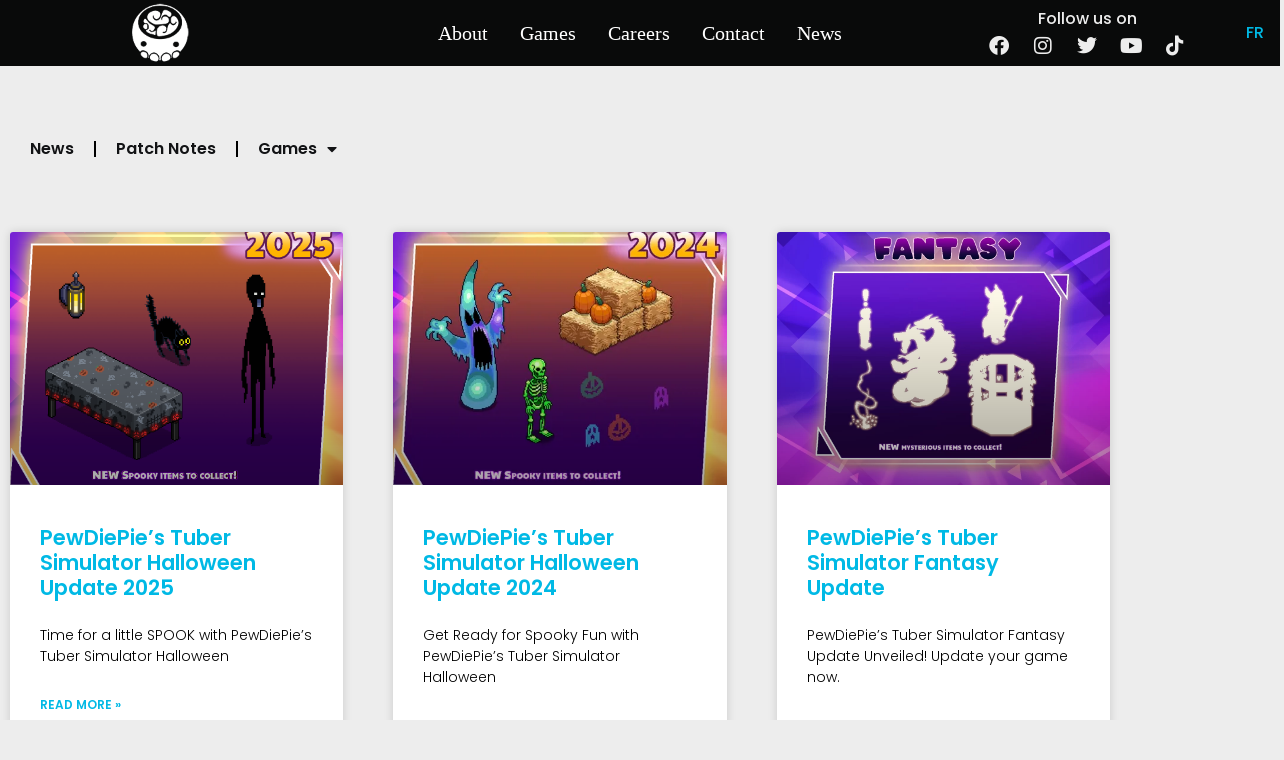

--- FILE ---
content_type: text/html; charset=UTF-8
request_url: https://outerminds.com/tag/pixelings-fr/
body_size: 16987
content:
<!doctype html>
<html lang="en-CA">
<head>
	<meta charset="UTF-8">
	<meta name="viewport" content="width=device-width, initial-scale=1">
	<link rel="profile" href="https://gmpg.org/xfn/11">
	<meta name='robots' content='index, follow, max-image-preview:large, max-snippet:-1, max-video-preview:-1' />

	<!-- This site is optimized with the Yoast SEO plugin v26.8 - https://yoast.com/product/yoast-seo-wordpress/ -->
	<title>pixelings Archives - Outerminds</title>
	<link rel="canonical" href="https://outerminds.com/tag/pixelings-fr/" />
	<link rel="next" href="https://outerminds.com/tag/pixelings-fr/page/2/" />
	<meta property="og:locale" content="en_US" />
	<meta property="og:type" content="article" />
	<meta property="og:title" content="pixelings Archives - Outerminds" />
	<meta property="og:url" content="https://outerminds.com/tag/pixelings-fr/" />
	<meta property="og:site_name" content="Outerminds" />
	<meta name="twitter:card" content="summary_large_image" />
	<meta name="twitter:site" content="@Outerminds" />
	<script type="application/ld+json" class="yoast-schema-graph">{"@context":"https://schema.org","@graph":[{"@type":"CollectionPage","@id":"https://outerminds.com/tag/pixelings-fr/","url":"https://outerminds.com/tag/pixelings-fr/","name":"pixelings Archives - Outerminds","isPartOf":{"@id":"https://outerminds.com/fr/#website"},"primaryImageOfPage":{"@id":"https://outerminds.com/tag/pixelings-fr/#primaryimage"},"image":{"@id":"https://outerminds.com/tag/pixelings-fr/#primaryimage"},"thumbnailUrl":"https://outerminds.com/wp-content/uploads/2025/10/CelebrationTemplate_Halloween2025_Reveal_1080x1080.png","inLanguage":"en-CA"},{"@type":"ImageObject","inLanguage":"en-CA","@id":"https://outerminds.com/tag/pixelings-fr/#primaryimage","url":"https://outerminds.com/wp-content/uploads/2025/10/CelebrationTemplate_Halloween2025_Reveal_1080x1080.png","contentUrl":"https://outerminds.com/wp-content/uploads/2025/10/CelebrationTemplate_Halloween2025_Reveal_1080x1080.png","width":1080,"height":1080},{"@type":"WebSite","@id":"https://outerminds.com/fr/#website","url":"https://outerminds.com/fr/","name":"Outerminds","description":"Video Game Development","publisher":{"@id":"https://outerminds.com/fr/#organization"},"potentialAction":[{"@type":"SearchAction","target":{"@type":"EntryPoint","urlTemplate":"https://outerminds.com/fr/?s={search_term_string}"},"query-input":{"@type":"PropertyValueSpecification","valueRequired":true,"valueName":"search_term_string"}}],"inLanguage":"en-CA"},{"@type":"Organization","@id":"https://outerminds.com/fr/#organization","name":"Outerminds","url":"https://outerminds.com/fr/","logo":{"@type":"ImageObject","inLanguage":"en-CA","@id":"https://outerminds.com/fr/#/schema/logo/image/","url":"https://outerminds.com/wp-content/uploads/2022/01/Outerminds-Logo-nav-bar.png","contentUrl":"https://outerminds.com/wp-content/uploads/2022/01/Outerminds-Logo-nav-bar.png","width":90,"height":90,"caption":"Outerminds"},"image":{"@id":"https://outerminds.com/fr/#/schema/logo/image/"},"sameAs":["https://www.facebook.com/OutermindsCreations/","https://x.com/Outerminds","https://www.instagram.com/outerminds/","https://www.linkedin.com/company/outerminds/","https://www.youtube.com/channel/UCQusOzwwyXsHoDuyvqcbwjQ"]}]}</script>
	<!-- / Yoast SEO plugin. -->


<link rel="alternate" type="application/rss+xml" title="Outerminds &raquo; Feed" href="https://outerminds.com/feed/" />
<link rel="alternate" type="application/rss+xml" title="Outerminds &raquo; Comments Feed" href="https://outerminds.com/comments/feed/" />
<link rel="alternate" type="application/rss+xml" title="Outerminds &raquo; pixelings Tag Feed" href="https://outerminds.com/tag/pixelings-fr/feed/" />
		<!-- This site uses the Google Analytics by ExactMetrics plugin v8.11.1 - Using Analytics tracking - https://www.exactmetrics.com/ -->
							<script src="//www.googletagmanager.com/gtag/js?id=G-WFDG5SZJGW"  data-cfasync="false" data-wpfc-render="false" async></script>
			<script data-cfasync="false" data-wpfc-render="false">
				var em_version = '8.11.1';
				var em_track_user = true;
				var em_no_track_reason = '';
								var ExactMetricsDefaultLocations = {"page_location":"https:\/\/outerminds.com\/tag\/pixelings-fr\/"};
								if ( typeof ExactMetricsPrivacyGuardFilter === 'function' ) {
					var ExactMetricsLocations = (typeof ExactMetricsExcludeQuery === 'object') ? ExactMetricsPrivacyGuardFilter( ExactMetricsExcludeQuery ) : ExactMetricsPrivacyGuardFilter( ExactMetricsDefaultLocations );
				} else {
					var ExactMetricsLocations = (typeof ExactMetricsExcludeQuery === 'object') ? ExactMetricsExcludeQuery : ExactMetricsDefaultLocations;
				}

								var disableStrs = [
										'ga-disable-G-WFDG5SZJGW',
									];

				/* Function to detect opted out users */
				function __gtagTrackerIsOptedOut() {
					for (var index = 0; index < disableStrs.length; index++) {
						if (document.cookie.indexOf(disableStrs[index] + '=true') > -1) {
							return true;
						}
					}

					return false;
				}

				/* Disable tracking if the opt-out cookie exists. */
				if (__gtagTrackerIsOptedOut()) {
					for (var index = 0; index < disableStrs.length; index++) {
						window[disableStrs[index]] = true;
					}
				}

				/* Opt-out function */
				function __gtagTrackerOptout() {
					for (var index = 0; index < disableStrs.length; index++) {
						document.cookie = disableStrs[index] + '=true; expires=Thu, 31 Dec 2099 23:59:59 UTC; path=/';
						window[disableStrs[index]] = true;
					}
				}

				if ('undefined' === typeof gaOptout) {
					function gaOptout() {
						__gtagTrackerOptout();
					}
				}
								window.dataLayer = window.dataLayer || [];

				window.ExactMetricsDualTracker = {
					helpers: {},
					trackers: {},
				};
				if (em_track_user) {
					function __gtagDataLayer() {
						dataLayer.push(arguments);
					}

					function __gtagTracker(type, name, parameters) {
						if (!parameters) {
							parameters = {};
						}

						if (parameters.send_to) {
							__gtagDataLayer.apply(null, arguments);
							return;
						}

						if (type === 'event') {
														parameters.send_to = exactmetrics_frontend.v4_id;
							var hookName = name;
							if (typeof parameters['event_category'] !== 'undefined') {
								hookName = parameters['event_category'] + ':' + name;
							}

							if (typeof ExactMetricsDualTracker.trackers[hookName] !== 'undefined') {
								ExactMetricsDualTracker.trackers[hookName](parameters);
							} else {
								__gtagDataLayer('event', name, parameters);
							}
							
						} else {
							__gtagDataLayer.apply(null, arguments);
						}
					}

					__gtagTracker('js', new Date());
					__gtagTracker('set', {
						'developer_id.dNDMyYj': true,
											});
					if ( ExactMetricsLocations.page_location ) {
						__gtagTracker('set', ExactMetricsLocations);
					}
										__gtagTracker('config', 'G-WFDG5SZJGW', {"forceSSL":"true"} );
										window.gtag = __gtagTracker;										(function () {
						/* https://developers.google.com/analytics/devguides/collection/analyticsjs/ */
						/* ga and __gaTracker compatibility shim. */
						var noopfn = function () {
							return null;
						};
						var newtracker = function () {
							return new Tracker();
						};
						var Tracker = function () {
							return null;
						};
						var p = Tracker.prototype;
						p.get = noopfn;
						p.set = noopfn;
						p.send = function () {
							var args = Array.prototype.slice.call(arguments);
							args.unshift('send');
							__gaTracker.apply(null, args);
						};
						var __gaTracker = function () {
							var len = arguments.length;
							if (len === 0) {
								return;
							}
							var f = arguments[len - 1];
							if (typeof f !== 'object' || f === null || typeof f.hitCallback !== 'function') {
								if ('send' === arguments[0]) {
									var hitConverted, hitObject = false, action;
									if ('event' === arguments[1]) {
										if ('undefined' !== typeof arguments[3]) {
											hitObject = {
												'eventAction': arguments[3],
												'eventCategory': arguments[2],
												'eventLabel': arguments[4],
												'value': arguments[5] ? arguments[5] : 1,
											}
										}
									}
									if ('pageview' === arguments[1]) {
										if ('undefined' !== typeof arguments[2]) {
											hitObject = {
												'eventAction': 'page_view',
												'page_path': arguments[2],
											}
										}
									}
									if (typeof arguments[2] === 'object') {
										hitObject = arguments[2];
									}
									if (typeof arguments[5] === 'object') {
										Object.assign(hitObject, arguments[5]);
									}
									if ('undefined' !== typeof arguments[1].hitType) {
										hitObject = arguments[1];
										if ('pageview' === hitObject.hitType) {
											hitObject.eventAction = 'page_view';
										}
									}
									if (hitObject) {
										action = 'timing' === arguments[1].hitType ? 'timing_complete' : hitObject.eventAction;
										hitConverted = mapArgs(hitObject);
										__gtagTracker('event', action, hitConverted);
									}
								}
								return;
							}

							function mapArgs(args) {
								var arg, hit = {};
								var gaMap = {
									'eventCategory': 'event_category',
									'eventAction': 'event_action',
									'eventLabel': 'event_label',
									'eventValue': 'event_value',
									'nonInteraction': 'non_interaction',
									'timingCategory': 'event_category',
									'timingVar': 'name',
									'timingValue': 'value',
									'timingLabel': 'event_label',
									'page': 'page_path',
									'location': 'page_location',
									'title': 'page_title',
									'referrer' : 'page_referrer',
								};
								for (arg in args) {
																		if (!(!args.hasOwnProperty(arg) || !gaMap.hasOwnProperty(arg))) {
										hit[gaMap[arg]] = args[arg];
									} else {
										hit[arg] = args[arg];
									}
								}
								return hit;
							}

							try {
								f.hitCallback();
							} catch (ex) {
							}
						};
						__gaTracker.create = newtracker;
						__gaTracker.getByName = newtracker;
						__gaTracker.getAll = function () {
							return [];
						};
						__gaTracker.remove = noopfn;
						__gaTracker.loaded = true;
						window['__gaTracker'] = __gaTracker;
					})();
									} else {
										console.log("");
					(function () {
						function __gtagTracker() {
							return null;
						}

						window['__gtagTracker'] = __gtagTracker;
						window['gtag'] = __gtagTracker;
					})();
									}
			</script>
							<!-- / Google Analytics by ExactMetrics -->
		<style id='wp-img-auto-sizes-contain-inline-css'>
img:is([sizes=auto i],[sizes^="auto," i]){contain-intrinsic-size:3000px 1500px}
/*# sourceURL=wp-img-auto-sizes-contain-inline-css */
</style>
<style id='wp-emoji-styles-inline-css'>

	img.wp-smiley, img.emoji {
		display: inline !important;
		border: none !important;
		box-shadow: none !important;
		height: 1em !important;
		width: 1em !important;
		margin: 0 0.07em !important;
		vertical-align: -0.1em !important;
		background: none !important;
		padding: 0 !important;
	}
/*# sourceURL=wp-emoji-styles-inline-css */
</style>
<style id='global-styles-inline-css'>
:root{--wp--preset--aspect-ratio--square: 1;--wp--preset--aspect-ratio--4-3: 4/3;--wp--preset--aspect-ratio--3-4: 3/4;--wp--preset--aspect-ratio--3-2: 3/2;--wp--preset--aspect-ratio--2-3: 2/3;--wp--preset--aspect-ratio--16-9: 16/9;--wp--preset--aspect-ratio--9-16: 9/16;--wp--preset--color--black: #000000;--wp--preset--color--cyan-bluish-gray: #abb8c3;--wp--preset--color--white: #ffffff;--wp--preset--color--pale-pink: #f78da7;--wp--preset--color--vivid-red: #cf2e2e;--wp--preset--color--luminous-vivid-orange: #ff6900;--wp--preset--color--luminous-vivid-amber: #fcb900;--wp--preset--color--light-green-cyan: #7bdcb5;--wp--preset--color--vivid-green-cyan: #00d084;--wp--preset--color--pale-cyan-blue: #8ed1fc;--wp--preset--color--vivid-cyan-blue: #0693e3;--wp--preset--color--vivid-purple: #9b51e0;--wp--preset--gradient--vivid-cyan-blue-to-vivid-purple: linear-gradient(135deg,rgb(6,147,227) 0%,rgb(155,81,224) 100%);--wp--preset--gradient--light-green-cyan-to-vivid-green-cyan: linear-gradient(135deg,rgb(122,220,180) 0%,rgb(0,208,130) 100%);--wp--preset--gradient--luminous-vivid-amber-to-luminous-vivid-orange: linear-gradient(135deg,rgb(252,185,0) 0%,rgb(255,105,0) 100%);--wp--preset--gradient--luminous-vivid-orange-to-vivid-red: linear-gradient(135deg,rgb(255,105,0) 0%,rgb(207,46,46) 100%);--wp--preset--gradient--very-light-gray-to-cyan-bluish-gray: linear-gradient(135deg,rgb(238,238,238) 0%,rgb(169,184,195) 100%);--wp--preset--gradient--cool-to-warm-spectrum: linear-gradient(135deg,rgb(74,234,220) 0%,rgb(151,120,209) 20%,rgb(207,42,186) 40%,rgb(238,44,130) 60%,rgb(251,105,98) 80%,rgb(254,248,76) 100%);--wp--preset--gradient--blush-light-purple: linear-gradient(135deg,rgb(255,206,236) 0%,rgb(152,150,240) 100%);--wp--preset--gradient--blush-bordeaux: linear-gradient(135deg,rgb(254,205,165) 0%,rgb(254,45,45) 50%,rgb(107,0,62) 100%);--wp--preset--gradient--luminous-dusk: linear-gradient(135deg,rgb(255,203,112) 0%,rgb(199,81,192) 50%,rgb(65,88,208) 100%);--wp--preset--gradient--pale-ocean: linear-gradient(135deg,rgb(255,245,203) 0%,rgb(182,227,212) 50%,rgb(51,167,181) 100%);--wp--preset--gradient--electric-grass: linear-gradient(135deg,rgb(202,248,128) 0%,rgb(113,206,126) 100%);--wp--preset--gradient--midnight: linear-gradient(135deg,rgb(2,3,129) 0%,rgb(40,116,252) 100%);--wp--preset--font-size--small: 13px;--wp--preset--font-size--medium: 20px;--wp--preset--font-size--large: 36px;--wp--preset--font-size--x-large: 42px;--wp--preset--spacing--20: 0.44rem;--wp--preset--spacing--30: 0.67rem;--wp--preset--spacing--40: 1rem;--wp--preset--spacing--50: 1.5rem;--wp--preset--spacing--60: 2.25rem;--wp--preset--spacing--70: 3.38rem;--wp--preset--spacing--80: 5.06rem;--wp--preset--shadow--natural: 6px 6px 9px rgba(0, 0, 0, 0.2);--wp--preset--shadow--deep: 12px 12px 50px rgba(0, 0, 0, 0.4);--wp--preset--shadow--sharp: 6px 6px 0px rgba(0, 0, 0, 0.2);--wp--preset--shadow--outlined: 6px 6px 0px -3px rgb(255, 255, 255), 6px 6px rgb(0, 0, 0);--wp--preset--shadow--crisp: 6px 6px 0px rgb(0, 0, 0);}:root { --wp--style--global--content-size: 800px;--wp--style--global--wide-size: 1200px; }:where(body) { margin: 0; }.wp-site-blocks > .alignleft { float: left; margin-right: 2em; }.wp-site-blocks > .alignright { float: right; margin-left: 2em; }.wp-site-blocks > .aligncenter { justify-content: center; margin-left: auto; margin-right: auto; }:where(.wp-site-blocks) > * { margin-block-start: 24px; margin-block-end: 0; }:where(.wp-site-blocks) > :first-child { margin-block-start: 0; }:where(.wp-site-blocks) > :last-child { margin-block-end: 0; }:root { --wp--style--block-gap: 24px; }:root :where(.is-layout-flow) > :first-child{margin-block-start: 0;}:root :where(.is-layout-flow) > :last-child{margin-block-end: 0;}:root :where(.is-layout-flow) > *{margin-block-start: 24px;margin-block-end: 0;}:root :where(.is-layout-constrained) > :first-child{margin-block-start: 0;}:root :where(.is-layout-constrained) > :last-child{margin-block-end: 0;}:root :where(.is-layout-constrained) > *{margin-block-start: 24px;margin-block-end: 0;}:root :where(.is-layout-flex){gap: 24px;}:root :where(.is-layout-grid){gap: 24px;}.is-layout-flow > .alignleft{float: left;margin-inline-start: 0;margin-inline-end: 2em;}.is-layout-flow > .alignright{float: right;margin-inline-start: 2em;margin-inline-end: 0;}.is-layout-flow > .aligncenter{margin-left: auto !important;margin-right: auto !important;}.is-layout-constrained > .alignleft{float: left;margin-inline-start: 0;margin-inline-end: 2em;}.is-layout-constrained > .alignright{float: right;margin-inline-start: 2em;margin-inline-end: 0;}.is-layout-constrained > .aligncenter{margin-left: auto !important;margin-right: auto !important;}.is-layout-constrained > :where(:not(.alignleft):not(.alignright):not(.alignfull)){max-width: var(--wp--style--global--content-size);margin-left: auto !important;margin-right: auto !important;}.is-layout-constrained > .alignwide{max-width: var(--wp--style--global--wide-size);}body .is-layout-flex{display: flex;}.is-layout-flex{flex-wrap: wrap;align-items: center;}.is-layout-flex > :is(*, div){margin: 0;}body .is-layout-grid{display: grid;}.is-layout-grid > :is(*, div){margin: 0;}body{padding-top: 0px;padding-right: 0px;padding-bottom: 0px;padding-left: 0px;}a:where(:not(.wp-element-button)){text-decoration: underline;}:root :where(.wp-element-button, .wp-block-button__link){background-color: #32373c;border-width: 0;color: #fff;font-family: inherit;font-size: inherit;font-style: inherit;font-weight: inherit;letter-spacing: inherit;line-height: inherit;padding-top: calc(0.667em + 2px);padding-right: calc(1.333em + 2px);padding-bottom: calc(0.667em + 2px);padding-left: calc(1.333em + 2px);text-decoration: none;text-transform: inherit;}.has-black-color{color: var(--wp--preset--color--black) !important;}.has-cyan-bluish-gray-color{color: var(--wp--preset--color--cyan-bluish-gray) !important;}.has-white-color{color: var(--wp--preset--color--white) !important;}.has-pale-pink-color{color: var(--wp--preset--color--pale-pink) !important;}.has-vivid-red-color{color: var(--wp--preset--color--vivid-red) !important;}.has-luminous-vivid-orange-color{color: var(--wp--preset--color--luminous-vivid-orange) !important;}.has-luminous-vivid-amber-color{color: var(--wp--preset--color--luminous-vivid-amber) !important;}.has-light-green-cyan-color{color: var(--wp--preset--color--light-green-cyan) !important;}.has-vivid-green-cyan-color{color: var(--wp--preset--color--vivid-green-cyan) !important;}.has-pale-cyan-blue-color{color: var(--wp--preset--color--pale-cyan-blue) !important;}.has-vivid-cyan-blue-color{color: var(--wp--preset--color--vivid-cyan-blue) !important;}.has-vivid-purple-color{color: var(--wp--preset--color--vivid-purple) !important;}.has-black-background-color{background-color: var(--wp--preset--color--black) !important;}.has-cyan-bluish-gray-background-color{background-color: var(--wp--preset--color--cyan-bluish-gray) !important;}.has-white-background-color{background-color: var(--wp--preset--color--white) !important;}.has-pale-pink-background-color{background-color: var(--wp--preset--color--pale-pink) !important;}.has-vivid-red-background-color{background-color: var(--wp--preset--color--vivid-red) !important;}.has-luminous-vivid-orange-background-color{background-color: var(--wp--preset--color--luminous-vivid-orange) !important;}.has-luminous-vivid-amber-background-color{background-color: var(--wp--preset--color--luminous-vivid-amber) !important;}.has-light-green-cyan-background-color{background-color: var(--wp--preset--color--light-green-cyan) !important;}.has-vivid-green-cyan-background-color{background-color: var(--wp--preset--color--vivid-green-cyan) !important;}.has-pale-cyan-blue-background-color{background-color: var(--wp--preset--color--pale-cyan-blue) !important;}.has-vivid-cyan-blue-background-color{background-color: var(--wp--preset--color--vivid-cyan-blue) !important;}.has-vivid-purple-background-color{background-color: var(--wp--preset--color--vivid-purple) !important;}.has-black-border-color{border-color: var(--wp--preset--color--black) !important;}.has-cyan-bluish-gray-border-color{border-color: var(--wp--preset--color--cyan-bluish-gray) !important;}.has-white-border-color{border-color: var(--wp--preset--color--white) !important;}.has-pale-pink-border-color{border-color: var(--wp--preset--color--pale-pink) !important;}.has-vivid-red-border-color{border-color: var(--wp--preset--color--vivid-red) !important;}.has-luminous-vivid-orange-border-color{border-color: var(--wp--preset--color--luminous-vivid-orange) !important;}.has-luminous-vivid-amber-border-color{border-color: var(--wp--preset--color--luminous-vivid-amber) !important;}.has-light-green-cyan-border-color{border-color: var(--wp--preset--color--light-green-cyan) !important;}.has-vivid-green-cyan-border-color{border-color: var(--wp--preset--color--vivid-green-cyan) !important;}.has-pale-cyan-blue-border-color{border-color: var(--wp--preset--color--pale-cyan-blue) !important;}.has-vivid-cyan-blue-border-color{border-color: var(--wp--preset--color--vivid-cyan-blue) !important;}.has-vivid-purple-border-color{border-color: var(--wp--preset--color--vivid-purple) !important;}.has-vivid-cyan-blue-to-vivid-purple-gradient-background{background: var(--wp--preset--gradient--vivid-cyan-blue-to-vivid-purple) !important;}.has-light-green-cyan-to-vivid-green-cyan-gradient-background{background: var(--wp--preset--gradient--light-green-cyan-to-vivid-green-cyan) !important;}.has-luminous-vivid-amber-to-luminous-vivid-orange-gradient-background{background: var(--wp--preset--gradient--luminous-vivid-amber-to-luminous-vivid-orange) !important;}.has-luminous-vivid-orange-to-vivid-red-gradient-background{background: var(--wp--preset--gradient--luminous-vivid-orange-to-vivid-red) !important;}.has-very-light-gray-to-cyan-bluish-gray-gradient-background{background: var(--wp--preset--gradient--very-light-gray-to-cyan-bluish-gray) !important;}.has-cool-to-warm-spectrum-gradient-background{background: var(--wp--preset--gradient--cool-to-warm-spectrum) !important;}.has-blush-light-purple-gradient-background{background: var(--wp--preset--gradient--blush-light-purple) !important;}.has-blush-bordeaux-gradient-background{background: var(--wp--preset--gradient--blush-bordeaux) !important;}.has-luminous-dusk-gradient-background{background: var(--wp--preset--gradient--luminous-dusk) !important;}.has-pale-ocean-gradient-background{background: var(--wp--preset--gradient--pale-ocean) !important;}.has-electric-grass-gradient-background{background: var(--wp--preset--gradient--electric-grass) !important;}.has-midnight-gradient-background{background: var(--wp--preset--gradient--midnight) !important;}.has-small-font-size{font-size: var(--wp--preset--font-size--small) !important;}.has-medium-font-size{font-size: var(--wp--preset--font-size--medium) !important;}.has-large-font-size{font-size: var(--wp--preset--font-size--large) !important;}.has-x-large-font-size{font-size: var(--wp--preset--font-size--x-large) !important;}
:root :where(.wp-block-pullquote){font-size: 1.5em;line-height: 1.6;}
/*# sourceURL=global-styles-inline-css */
</style>
<link rel='stylesheet' id='trp-language-switcher-style-css' href='https://outerminds.com/wp-content/plugins/translatepress-multilingual/assets/css/trp-language-switcher.css?ver=3.0.7' media='all' />
<link rel='stylesheet' id='hello-elementor-css' href='https://outerminds.com/wp-content/themes/hello-elementor/assets/css/reset.css?ver=3.4.5' media='all' />
<link rel='stylesheet' id='hello-elementor-theme-style-css' href='https://outerminds.com/wp-content/themes/hello-elementor/assets/css/theme.css?ver=3.4.5' media='all' />
<link rel='stylesheet' id='hello-elementor-header-footer-css' href='https://outerminds.com/wp-content/themes/hello-elementor/assets/css/header-footer.css?ver=3.4.5' media='all' />
<link rel='stylesheet' id='elementor-frontend-css' href='https://outerminds.com/wp-content/uploads/elementor/css/custom-frontend.min.css?ver=1769546664' media='all' />
<link rel='stylesheet' id='elementor-post-775-css' href='https://outerminds.com/wp-content/uploads/elementor/css/post-775.css?ver=1769546664' media='all' />
<link rel='stylesheet' id='widget-image-css' href='https://outerminds.com/wp-content/plugins/elementor/assets/css/widget-image.min.css?ver=3.34.1' media='all' />
<link rel='stylesheet' id='widget-nav-menu-css' href='https://outerminds.com/wp-content/uploads/elementor/css/custom-pro-widget-nav-menu.min.css?ver=1769546664' media='all' />
<link rel='stylesheet' id='widget-social-icons-css' href='https://outerminds.com/wp-content/plugins/elementor/assets/css/widget-social-icons.min.css?ver=3.34.1' media='all' />
<link rel='stylesheet' id='e-apple-webkit-css' href='https://outerminds.com/wp-content/uploads/elementor/css/custom-apple-webkit.min.css?ver=1769546664' media='all' />
<link rel='stylesheet' id='widget-heading-css' href='https://outerminds.com/wp-content/plugins/elementor/assets/css/widget-heading.min.css?ver=3.34.1' media='all' />
<link rel='stylesheet' id='e-shapes-css' href='https://outerminds.com/wp-content/plugins/elementor/assets/css/conditionals/shapes.min.css?ver=3.34.1' media='all' />
<link rel='stylesheet' id='e-animation-slideInRight-css' href='https://outerminds.com/wp-content/plugins/elementor/assets/lib/animations/styles/slideInRight.min.css?ver=3.34.1' media='all' />
<link rel='stylesheet' id='widget-posts-css' href='https://outerminds.com/wp-content/plugins/elementor-pro/assets/css/widget-posts.min.css?ver=3.34.0' media='all' />
<link rel='stylesheet' id='elementor-icons-css' href='https://outerminds.com/wp-content/plugins/elementor/assets/lib/eicons/css/elementor-icons.min.css?ver=5.45.0' media='all' />
<link rel='stylesheet' id='font-awesome-5-all-css' href='https://outerminds.com/wp-content/plugins/elementor/assets/lib/font-awesome/css/all.min.css?ver=3.34.1' media='all' />
<link rel='stylesheet' id='font-awesome-4-shim-css' href='https://outerminds.com/wp-content/plugins/elementor/assets/lib/font-awesome/css/v4-shims.min.css?ver=3.34.1' media='all' />
<link rel='stylesheet' id='elementor-post-867-css' href='https://outerminds.com/wp-content/uploads/elementor/css/post-867.css?ver=1769546664' media='all' />
<link rel='stylesheet' id='elementor-post-886-css' href='https://outerminds.com/wp-content/uploads/elementor/css/post-886.css?ver=1769546664' media='all' />
<link rel='stylesheet' id='elementor-post-7026-css' href='https://outerminds.com/wp-content/uploads/elementor/css/post-7026.css?ver=1769548927' media='all' />
<link rel='stylesheet' id='eael-general-css' href='https://outerminds.com/wp-content/plugins/essential-addons-for-elementor-lite/assets/front-end/css/view/general.min.css?ver=6.5.7' media='all' />
<link rel='stylesheet' id='elementor-gf-local-roboto-css' href='http://outerminds.com/wp-content/uploads/elementor/google-fonts/css/roboto.css?ver=1748266615' media='all' />
<link rel='stylesheet' id='elementor-icons-shared-0-css' href='https://outerminds.com/wp-content/plugins/elementor/assets/lib/font-awesome/css/fontawesome.min.css?ver=5.15.3' media='all' />
<link rel='stylesheet' id='elementor-icons-fa-solid-css' href='https://outerminds.com/wp-content/plugins/elementor/assets/lib/font-awesome/css/solid.min.css?ver=5.15.3' media='all' />
<link rel='stylesheet' id='elementor-icons-fa-brands-css' href='https://outerminds.com/wp-content/plugins/elementor/assets/lib/font-awesome/css/brands.min.css?ver=5.15.3' media='all' />
<script src="https://outerminds.com/wp-content/plugins/google-analytics-dashboard-for-wp/assets/js/frontend-gtag.min.js?ver=8.11.1" id="exactmetrics-frontend-script-js" async data-wp-strategy="async"></script>
<script data-cfasync="false" data-wpfc-render="false" id='exactmetrics-frontend-script-js-extra'>var exactmetrics_frontend = {"js_events_tracking":"true","download_extensions":"zip,mp3,mpeg,pdf,docx,pptx,xlsx,rar","inbound_paths":"[{\"path\":\"\\\/go\\\/\",\"label\":\"affiliate\"},{\"path\":\"\\\/recommend\\\/\",\"label\":\"affiliate\"}]","home_url":"https:\/\/outerminds.com","hash_tracking":"false","v4_id":"G-WFDG5SZJGW"};</script>
<script src="https://outerminds.com/wp-includes/js/jquery/jquery.min.js?ver=3.7.1" id="jquery-core-js"></script>
<script src="https://outerminds.com/wp-includes/js/jquery/jquery-migrate.min.js?ver=3.4.1" id="jquery-migrate-js"></script>
<script src="https://outerminds.com/wp-content/plugins/elementor/assets/lib/font-awesome/js/v4-shims.min.js?ver=3.34.1" id="font-awesome-4-shim-js"></script>
<link rel="https://api.w.org/" href="https://outerminds.com/wp-json/" /><link rel="alternate" title="JSON" type="application/json" href="https://outerminds.com/wp-json/wp/v2/tags/49" /><link rel="EditURI" type="application/rsd+xml" title="RSD" href="https://outerminds.com/xmlrpc.php?rsd" />
<link rel="alternate" hreflang="en-CA" href="https://outerminds.com/tag/pixelings-fr/"/>
<link rel="alternate" hreflang="fr-CA" href="https://outerminds.com/fr/tag/pixelings-fr/"/>
<link rel="alternate" hreflang="en" href="https://outerminds.com/tag/pixelings-fr/"/>
<link rel="alternate" hreflang="fr" href="https://outerminds.com/fr/tag/pixelings-fr/"/>

		<script>
		(function(h,o,t,j,a,r){
			h.hj=h.hj||function(){(h.hj.q=h.hj.q||[]).push(arguments)};
			h._hjSettings={hjid:3248807,hjsv:5};
			a=o.getElementsByTagName('head')[0];
			r=o.createElement('script');r.async=1;
			r.src=t+h._hjSettings.hjid+j+h._hjSettings.hjsv;
			a.appendChild(r);
		})(window,document,'//static.hotjar.com/c/hotjar-','.js?sv=');
		</script>
		<meta name="generator" content="Elementor 3.34.1; features: additional_custom_breakpoints; settings: css_print_method-external, google_font-enabled, font_display-auto">
<!-- Hotjar Tracking Code for my site -->
<script>
    (function(h,o,t,j,a,r){
        h.hj=h.hjfunction(){(h.hj.q=h.hj.q[]).push(arguments)};
        h._hjSettings={hjid:3248807,hjsv:6};
        a=o.getElementsByTagName('head')[0];
        r=o.createElement('script');r.async=1;
        r.src=t+h._hjSettings.hjid+j+h._hjSettings.hjsv;
        a.appendChild(r);
    })(window,document,'https://static.hotjar.com/c/hotjar-%27,%27.js?sv=%27);
</script>
			<style>
				.e-con.e-parent:nth-of-type(n+4):not(.e-lazyloaded):not(.e-no-lazyload),
				.e-con.e-parent:nth-of-type(n+4):not(.e-lazyloaded):not(.e-no-lazyload) * {
					background-image: none !important;
				}
				@media screen and (max-height: 1024px) {
					.e-con.e-parent:nth-of-type(n+3):not(.e-lazyloaded):not(.e-no-lazyload),
					.e-con.e-parent:nth-of-type(n+3):not(.e-lazyloaded):not(.e-no-lazyload) * {
						background-image: none !important;
					}
				}
				@media screen and (max-height: 640px) {
					.e-con.e-parent:nth-of-type(n+2):not(.e-lazyloaded):not(.e-no-lazyload),
					.e-con.e-parent:nth-of-type(n+2):not(.e-lazyloaded):not(.e-no-lazyload) * {
						background-image: none !important;
					}
				}
			</style>
			<link rel="icon" href="https://outerminds.com/wp-content/uploads/2022/01/cropped-ico-32x32.png" sizes="32x32" />
<link rel="icon" href="https://outerminds.com/wp-content/uploads/2022/01/cropped-ico-192x192.png" sizes="192x192" />
<link rel="apple-touch-icon" href="https://outerminds.com/wp-content/uploads/2022/01/cropped-ico-180x180.png" />
<meta name="msapplication-TileImage" content="https://outerminds.com/wp-content/uploads/2022/01/cropped-ico-270x270.png" />
</head>
<body class="archive tag tag-pixelings-fr tag-49 wp-custom-logo wp-embed-responsive wp-theme-hello-elementor translatepress-en_CA hello-elementor-default elementor-page-7026 elementor-default elementor-template-full-width elementor-kit-775">


<a class="skip-link screen-reader-text" href="#content">Skip to content</a>

		<header data-elementor-type="header" data-elementor-id="867" class="elementor elementor-867 elementor-location-header" data-elementor-post-type="elementor_library">
					<header class="elementor-section elementor-top-section elementor-element elementor-element-d10c126 elementor-section-height-min-height elementor-section-items-stretch elementor-section-full_width elementor-section-height-default" data-id="d10c126" data-element_type="section" data-settings="{&quot;background_background&quot;:&quot;classic&quot;}">
						<div class="elementor-container elementor-column-gap-default">
					<div class="elementor-column elementor-col-25 elementor-top-column elementor-element elementor-element-1c4d1dad" data-id="1c4d1dad" data-element_type="column">
			<div class="elementor-widget-wrap elementor-element-populated">
						<div class="elementor-element elementor-element-5c863d91 logo e-transform elementor-widget elementor-widget-image" data-id="5c863d91" data-element_type="widget" data-settings="{&quot;_transform_scale_effect_mobile&quot;:{&quot;unit&quot;:&quot;px&quot;,&quot;size&quot;:1.5,&quot;sizes&quot;:[]},&quot;_transform_scale_effect&quot;:{&quot;unit&quot;:&quot;px&quot;,&quot;size&quot;:&quot;&quot;,&quot;sizes&quot;:[]},&quot;_transform_scale_effect_widescreen&quot;:{&quot;unit&quot;:&quot;px&quot;,&quot;size&quot;:&quot;&quot;,&quot;sizes&quot;:[]},&quot;_transform_scale_effect_tablet&quot;:{&quot;unit&quot;:&quot;px&quot;,&quot;size&quot;:&quot;&quot;,&quot;sizes&quot;:[]}}" data-widget_type="image.default">
				<div class="elementor-widget-container">
																<a href="https://outerminds.com">
							<img width="90" height="90" src="https://outerminds.com/wp-content/uploads/2022/01/Outerminds-Logo-nav-bar.png" class="attachment-full size-full wp-image-927" alt="" />								</a>
															</div>
				</div>
					</div>
		</div>
				<div class="elementor-column elementor-col-25 elementor-top-column elementor-element elementor-element-271bc31f" data-id="271bc31f" data-element_type="column">
			<div class="elementor-widget-wrap elementor-element-populated">
						<div class="elementor-element elementor-element-42d1131d elementor-nav-menu__align-center elementor-nav-menu--stretch elementor-nav-menu__text-align-center elementor-nav-menu--dropdown-tablet elementor-nav-menu--toggle elementor-nav-menu--burger elementor-widget elementor-widget-nav-menu" data-id="42d1131d" data-element_type="widget" data-settings="{&quot;full_width&quot;:&quot;stretch&quot;,&quot;submenu_icon&quot;:{&quot;value&quot;:&quot;&lt;i class=\&quot;fas fa-angle-down\&quot; aria-hidden=\&quot;true\&quot;&gt;&lt;\/i&gt;&quot;,&quot;library&quot;:&quot;fa-solid&quot;},&quot;_animation&quot;:&quot;none&quot;,&quot;layout&quot;:&quot;horizontal&quot;,&quot;toggle&quot;:&quot;burger&quot;}" data-widget_type="nav-menu.default">
				<div class="elementor-widget-container">
								<nav aria-label="Menu" class="elementor-nav-menu--main elementor-nav-menu__container elementor-nav-menu--layout-horizontal e--pointer-none">
				<ul id="menu-1-42d1131d" class="elementor-nav-menu"><li class="menu-item menu-item-type-post_type menu-item-object-page menu-item-403"><a href="https://outerminds.com/about/" class="elementor-item">About</a></li>
<li class="menu-item menu-item-type-post_type menu-item-object-page menu-item-771"><a href="https://outerminds.com/games/" class="elementor-item">Games</a></li>
<li class="menu-item menu-item-type-post_type menu-item-object-page menu-item-1653"><a href="https://outerminds.com/job-offers/" class="elementor-item">Careers</a></li>
<li class="menu-item menu-item-type-post_type menu-item-object-page menu-item-555"><a href="https://outerminds.com/contact/" class="elementor-item">Contact</a></li>
<li class="menu-item menu-item-type-post_type menu-item-object-page menu-item-3728"><a href="https://outerminds.com/news/" class="elementor-item">News</a></li>
</ul>			</nav>
					<div class="elementor-menu-toggle" role="button" tabindex="0" aria-label="Menu Toggle" aria-expanded="false">
			<i aria-hidden="true" role="presentation" class="elementor-menu-toggle__icon--open eicon-menu-bar"></i><i aria-hidden="true" role="presentation" class="elementor-menu-toggle__icon--close eicon-close"></i>		</div>
					<nav class="elementor-nav-menu--dropdown elementor-nav-menu__container" aria-hidden="true">
				<ul id="menu-2-42d1131d" class="elementor-nav-menu"><li class="menu-item menu-item-type-post_type menu-item-object-page menu-item-403"><a href="https://outerminds.com/about/" class="elementor-item" tabindex="-1">About</a></li>
<li class="menu-item menu-item-type-post_type menu-item-object-page menu-item-771"><a href="https://outerminds.com/games/" class="elementor-item" tabindex="-1">Games</a></li>
<li class="menu-item menu-item-type-post_type menu-item-object-page menu-item-1653"><a href="https://outerminds.com/job-offers/" class="elementor-item" tabindex="-1">Careers</a></li>
<li class="menu-item menu-item-type-post_type menu-item-object-page menu-item-555"><a href="https://outerminds.com/contact/" class="elementor-item" tabindex="-1">Contact</a></li>
<li class="menu-item menu-item-type-post_type menu-item-object-page menu-item-3728"><a href="https://outerminds.com/news/" class="elementor-item" tabindex="-1">News</a></li>
</ul>			</nav>
						</div>
				</div>
					</div>
		</div>
				<div class="elementor-column elementor-col-25 elementor-top-column elementor-element elementor-element-220e72e5 elementor-hidden-tablet elementor-hidden-mobile" data-id="220e72e5" data-element_type="column">
			<div class="elementor-widget-wrap elementor-element-populated">
						<div class="elementor-element elementor-element-36074c8 elementor-widget elementor-widget-text-editor" data-id="36074c8" data-element_type="widget" data-widget_type="text-editor.default">
				<div class="elementor-widget-container">
									<p>Follow us on</p>								</div>
				</div>
				<div class="elementor-element elementor-element-be00743 e-grid-align-tablet-center elementor-shape-rounded elementor-grid-0 e-grid-align-center elementor-widget elementor-widget-social-icons" data-id="be00743" data-element_type="widget" data-widget_type="social-icons.default">
				<div class="elementor-widget-container">
							<div class="elementor-social-icons-wrapper elementor-grid" role="list">
							<span class="elementor-grid-item" role="listitem">
					<a class="elementor-icon elementor-social-icon elementor-social-icon-facebook elementor-repeater-item-20dba50" href="https://www.facebook.com/OutermindsCreations" target="_blank">
						<span class="elementor-screen-only">Facebook</span>
						<i aria-hidden="true" class="fab fa-facebook"></i>					</a>
				</span>
							<span class="elementor-grid-item" role="listitem">
					<a class="elementor-icon elementor-social-icon elementor-social-icon-instagram elementor-repeater-item-d196e78" href="https://www.instagram.com/outerminds/" target="_blank">
						<span class="elementor-screen-only">Instagram</span>
						<i aria-hidden="true" class="fab fa-instagram"></i>					</a>
				</span>
							<span class="elementor-grid-item" role="listitem">
					<a class="elementor-icon elementor-social-icon elementor-social-icon-twitter elementor-repeater-item-b279a05" href="https://twitter.com/outerminds" target="_blank">
						<span class="elementor-screen-only">Twitter</span>
						<i aria-hidden="true" class="fab fa-twitter"></i>					</a>
				</span>
							<span class="elementor-grid-item" role="listitem">
					<a class="elementor-icon elementor-social-icon elementor-social-icon-youtube elementor-repeater-item-beedd9c" href="https://www.youtube.com/outerminds" target="_blank">
						<span class="elementor-screen-only">Youtube</span>
						<i aria-hidden="true" class="fab fa-youtube"></i>					</a>
				</span>
							<span class="elementor-grid-item" role="listitem">
					<a class="elementor-icon elementor-social-icon elementor-social-icon-tiktok elementor-repeater-item-70aa0df" href="https://www.tiktok.com/@outermindsgames" target="_blank">
						<span class="elementor-screen-only">Tiktok</span>
						<i aria-hidden="true" class="fab fa-tiktok"></i>					</a>
				</span>
					</div>
						</div>
				</div>
					</div>
		</div>
				<div class="elementor-column elementor-col-25 elementor-top-column elementor-element elementor-element-b4fee6b" data-id="b4fee6b" data-element_type="column">
			<div class="elementor-widget-wrap elementor-element-populated">
						<div class="elementor-element elementor-element-314a327 elementor-nav-menu__align-center elementor-nav-menu--dropdown-none elementor-widget elementor-widget-nav-menu" data-id="314a327" data-element_type="widget" data-settings="{&quot;layout&quot;:&quot;horizontal&quot;,&quot;submenu_icon&quot;:{&quot;value&quot;:&quot;&lt;i class=\&quot;fas fa-caret-down\&quot; aria-hidden=\&quot;true\&quot;&gt;&lt;\/i&gt;&quot;,&quot;library&quot;:&quot;fa-solid&quot;}}" data-widget_type="nav-menu.default">
				<div class="elementor-widget-container">
								<nav aria-label="Menu" class="elementor-nav-menu--main elementor-nav-menu__container elementor-nav-menu--layout-horizontal e--pointer-none">
				<ul id="menu-1-314a327" class="elementor-nav-menu"><li class="trp-language-switcher-container menu-item menu-item-type-post_type menu-item-object-language_switcher menu-item-2199"><a href="https://outerminds.com/fr/tag/pixelings-fr/" class="elementor-item"><span data-no-translation><span class="trp-ls-language-name">FR</span></span></a></li>
</ul>			</nav>
						<nav class="elementor-nav-menu--dropdown elementor-nav-menu__container" aria-hidden="true">
				<ul id="menu-2-314a327" class="elementor-nav-menu"><li class="trp-language-switcher-container menu-item menu-item-type-post_type menu-item-object-language_switcher menu-item-2199"><a href="https://outerminds.com/fr/tag/pixelings-fr/" class="elementor-item" tabindex="-1"><span data-no-translation><span class="trp-ls-language-name">FR</span></span></a></li>
</ul>			</nav>
						</div>
				</div>
					</div>
		</div>
					</div>
		</header>
				</header>
				<div data-elementor-type="archive" data-elementor-id="7026" class="elementor elementor-7026 elementor-location-archive" data-elementor-post-type="elementor_library">
					<section class="elementor-section elementor-top-section elementor-element elementor-element-06a0622 elementor-section-boxed elementor-section-height-default elementor-section-height-default" data-id="06a0622" data-element_type="section">
						<div class="elementor-container elementor-column-gap-default">
					<div class="elementor-column elementor-col-100 elementor-top-column elementor-element elementor-element-4759d65" data-id="4759d65" data-element_type="column">
			<div class="elementor-widget-wrap elementor-element-populated">
						<div class="elementor-element elementor-element-37a6c46 elementor-nav-menu__align-start elementor-nav-menu--dropdown-tablet elementor-nav-menu__text-align-aside elementor-nav-menu--toggle elementor-nav-menu--burger elementor-widget elementor-widget-nav-menu" data-id="37a6c46" data-element_type="widget" data-settings="{&quot;layout&quot;:&quot;horizontal&quot;,&quot;submenu_icon&quot;:{&quot;value&quot;:&quot;&lt;i class=\&quot;fas fa-caret-down\&quot; aria-hidden=\&quot;true\&quot;&gt;&lt;\/i&gt;&quot;,&quot;library&quot;:&quot;fa-solid&quot;},&quot;toggle&quot;:&quot;burger&quot;}" data-widget_type="nav-menu.default">
				<div class="elementor-widget-container">
								<nav aria-label="Menu" class="elementor-nav-menu--main elementor-nav-menu__container elementor-nav-menu--layout-horizontal e--pointer-none">
				<ul id="menu-1-37a6c46" class="elementor-nav-menu"><li class="menu-item menu-item-type-taxonomy menu-item-object-category menu-item-7007"><a href="https://outerminds.com/category/news/" class="elementor-item">News</a></li>
<li class="menu-item menu-item-type-taxonomy menu-item-object-category menu-item-7008"><a href="https://outerminds.com/category/patch-notes/" class="elementor-item">Patch Notes</a></li>
<li class="menu-item menu-item-type-taxonomy menu-item-object-category menu-item-has-children menu-item-7009"><a href="https://outerminds.com/category/games/" class="elementor-item">Games</a>
<ul class="sub-menu elementor-nav-menu--dropdown">
	<li class="menu-item menu-item-type-taxonomy menu-item-object-category menu-item-7015"><a href="https://outerminds.com/category/games/tk/" class="elementor-sub-item">Turbo Kid</a></li>
	<li class="menu-item menu-item-type-taxonomy menu-item-object-category menu-item-7014"><a href="https://outerminds.com/category/games/tuber/" class="elementor-sub-item">Tuber Simulator</a></li>
	<li class="menu-item menu-item-type-taxonomy menu-item-object-category menu-item-7013"><a href="https://outerminds.com/category/games/tadpole/" class="elementor-sub-item">Tadpole Tap</a></li>
	<li class="menu-item menu-item-type-taxonomy menu-item-object-category menu-item-7012"><a href="https://outerminds.com/category/games/pixelings/" class="elementor-sub-item">Pixelings</a></li>
	<li class="menu-item menu-item-type-taxonomy menu-item-object-category menu-item-7011"><a href="https://outerminds.com/category/games/legend-of-the-brofist/" class="elementor-sub-item">Legend of the Brofist</a></li>
	<li class="menu-item menu-item-type-taxonomy menu-item-object-category menu-item-7010"><a href="https://outerminds.com/category/games/h3/" class="elementor-sub-item">Ball Rider</a></li>
</ul>
</li>
</ul>			</nav>
					<div class="elementor-menu-toggle" role="button" tabindex="0" aria-label="Menu Toggle" aria-expanded="false">
			<i aria-hidden="true" role="presentation" class="elementor-menu-toggle__icon--open eicon-menu-bar"></i><i aria-hidden="true" role="presentation" class="elementor-menu-toggle__icon--close eicon-close"></i>		</div>
					<nav class="elementor-nav-menu--dropdown elementor-nav-menu__container" aria-hidden="true">
				<ul id="menu-2-37a6c46" class="elementor-nav-menu"><li class="menu-item menu-item-type-taxonomy menu-item-object-category menu-item-7007"><a href="https://outerminds.com/category/news/" class="elementor-item" tabindex="-1">News</a></li>
<li class="menu-item menu-item-type-taxonomy menu-item-object-category menu-item-7008"><a href="https://outerminds.com/category/patch-notes/" class="elementor-item" tabindex="-1">Patch Notes</a></li>
<li class="menu-item menu-item-type-taxonomy menu-item-object-category menu-item-has-children menu-item-7009"><a href="https://outerminds.com/category/games/" class="elementor-item" tabindex="-1">Games</a>
<ul class="sub-menu elementor-nav-menu--dropdown">
	<li class="menu-item menu-item-type-taxonomy menu-item-object-category menu-item-7015"><a href="https://outerminds.com/category/games/tk/" class="elementor-sub-item" tabindex="-1">Turbo Kid</a></li>
	<li class="menu-item menu-item-type-taxonomy menu-item-object-category menu-item-7014"><a href="https://outerminds.com/category/games/tuber/" class="elementor-sub-item" tabindex="-1">Tuber Simulator</a></li>
	<li class="menu-item menu-item-type-taxonomy menu-item-object-category menu-item-7013"><a href="https://outerminds.com/category/games/tadpole/" class="elementor-sub-item" tabindex="-1">Tadpole Tap</a></li>
	<li class="menu-item menu-item-type-taxonomy menu-item-object-category menu-item-7012"><a href="https://outerminds.com/category/games/pixelings/" class="elementor-sub-item" tabindex="-1">Pixelings</a></li>
	<li class="menu-item menu-item-type-taxonomy menu-item-object-category menu-item-7011"><a href="https://outerminds.com/category/games/legend-of-the-brofist/" class="elementor-sub-item" tabindex="-1">Legend of the Brofist</a></li>
	<li class="menu-item menu-item-type-taxonomy menu-item-object-category menu-item-7010"><a href="https://outerminds.com/category/games/h3/" class="elementor-sub-item" tabindex="-1">Ball Rider</a></li>
</ul>
</li>
</ul>			</nav>
						</div>
				</div>
				<div class="elementor-element elementor-element-185669d elementor-grid-tablet-3 animated-slow elementor-grid-3 elementor-grid-mobile-1 elementor-posts--thumbnail-top elementor-card-shadow-yes elementor-posts__hover-gradient elementor-invisible elementor-widget elementor-widget-posts" data-id="185669d" data-element_type="widget" data-settings="{&quot;cards_row_gap&quot;:{&quot;unit&quot;:&quot;px&quot;,&quot;size&quot;:50,&quot;sizes&quot;:[]},&quot;pagination_type&quot;:&quot;numbers&quot;,&quot;cards_columns_tablet&quot;:&quot;3&quot;,&quot;_animation&quot;:&quot;slideInRight&quot;,&quot;cards_columns&quot;:&quot;3&quot;,&quot;cards_columns_mobile&quot;:&quot;1&quot;,&quot;cards_row_gap_widescreen&quot;:{&quot;unit&quot;:&quot;px&quot;,&quot;size&quot;:&quot;&quot;,&quot;sizes&quot;:[]},&quot;cards_row_gap_tablet&quot;:{&quot;unit&quot;:&quot;px&quot;,&quot;size&quot;:&quot;&quot;,&quot;sizes&quot;:[]},&quot;cards_row_gap_mobile&quot;:{&quot;unit&quot;:&quot;px&quot;,&quot;size&quot;:&quot;&quot;,&quot;sizes&quot;:[]}}" data-widget_type="posts.cards">
				<div class="elementor-widget-container">
							<div class="elementor-posts-container elementor-posts elementor-posts--skin-cards elementor-grid" role="list">
				<article class="elementor-post elementor-grid-item post-9841 post type-post status-publish format-standard has-post-thumbnail hentry category-games category-news category-tuber tag-celebration tag-halloween tag-pewdiepie-fr tag-pixelings-fr tag-update tag-video-game" role="listitem">
			<div class="elementor-post__card">
				<a class="elementor-post__thumbnail__link" href="https://outerminds.com/2025/10/20/pewdiepies-tuber-simulator-halloween-update-2025/" tabindex="-1" ><div class="elementor-post__thumbnail"><img fetchpriority="high" width="1080" height="1080" src="https://outerminds.com/wp-content/uploads/2025/10/CelebrationTemplate_Halloween2025_Reveal_1080x1080.png" class="attachment-full size-full wp-image-9842" alt="" decoding="async" srcset="https://outerminds.com/wp-content/uploads/2025/10/CelebrationTemplate_Halloween2025_Reveal_1080x1080.png 1080w, https://outerminds.com/wp-content/uploads/2025/10/CelebrationTemplate_Halloween2025_Reveal_1080x1080-300x300.png 300w, https://outerminds.com/wp-content/uploads/2025/10/CelebrationTemplate_Halloween2025_Reveal_1080x1080-1024x1024.png 1024w, https://outerminds.com/wp-content/uploads/2025/10/CelebrationTemplate_Halloween2025_Reveal_1080x1080-150x150.png 150w, https://outerminds.com/wp-content/uploads/2025/10/CelebrationTemplate_Halloween2025_Reveal_1080x1080-768x768.png 768w, https://outerminds.com/wp-content/uploads/2025/10/CelebrationTemplate_Halloween2025_Reveal_1080x1080-12x12.png 12w" sizes="(max-width: 1080px) 100vw, 1080px" /></div></a>
				<div class="elementor-post__text">
				<h2 class="elementor-post__title">
			<a href="https://outerminds.com/2025/10/20/pewdiepies-tuber-simulator-halloween-update-2025/" >
				PewDiePie&#8217;s Tuber Simulator Halloween Update 2025			</a>
		</h2>
				<div class="elementor-post__excerpt">
			<p>Time for a little SPOOK with PewDiePie&#8217;s Tuber Simulator Halloween</p>
		</div>
		
		<a class="elementor-post__read-more" href="https://outerminds.com/2025/10/20/pewdiepies-tuber-simulator-halloween-update-2025/" aria-label="Read more about PewDiePie&#8217;s Tuber Simulator Halloween Update 2025" tabindex="-1" >
			Read More »		</a>

				</div>
				<div class="elementor-post__meta-data">
					<span class="elementor-post-date">
			October 20, 2025		</span>
				</div>
					</div>
		</article>
				<article class="elementor-post elementor-grid-item post-9686 post type-post status-publish format-standard has-post-thumbnail hentry category-games category-news category-tuber tag-celebration tag-halloween tag-pewdiepie-fr tag-pixelings-fr tag-update tag-video-game" role="listitem">
			<div class="elementor-post__card">
				<a class="elementor-post__thumbnail__link" href="https://outerminds.com/2024/10/23/pewdiepies-tuber-simulator-halloween-update-2024/" tabindex="-1" ><div class="elementor-post__thumbnail"><img width="500" height="500" src="https://outerminds.com/wp-content/uploads/2025/06/CelebrationTemplate_Halloween2024_Reveal_1080x1080.webp" class="attachment-full size-full wp-image-9688" alt="" decoding="async" srcset="https://outerminds.com/wp-content/uploads/2025/06/CelebrationTemplate_Halloween2024_Reveal_1080x1080.webp 500w, https://outerminds.com/wp-content/uploads/2025/06/CelebrationTemplate_Halloween2024_Reveal_1080x1080-300x300.webp 300w, https://outerminds.com/wp-content/uploads/2025/06/CelebrationTemplate_Halloween2024_Reveal_1080x1080-150x150.webp 150w, https://outerminds.com/wp-content/uploads/2025/06/CelebrationTemplate_Halloween2024_Reveal_1080x1080-12x12.webp 12w" sizes="(max-width: 500px) 100vw, 500px" /></div></a>
				<div class="elementor-post__text">
				<h2 class="elementor-post__title">
			<a href="https://outerminds.com/2024/10/23/pewdiepies-tuber-simulator-halloween-update-2024/" >
				PewDiePie&#8217;s Tuber Simulator Halloween Update 2024			</a>
		</h2>
				<div class="elementor-post__excerpt">
			<p>Get Ready for Spooky Fun with PewDiePie&#8217;s Tuber Simulator Halloween</p>
		</div>
		
		<a class="elementor-post__read-more" href="https://outerminds.com/2024/10/23/pewdiepies-tuber-simulator-halloween-update-2024/" aria-label="Read more about PewDiePie&#8217;s Tuber Simulator Halloween Update 2024" tabindex="-1" >
			Read More »		</a>

				</div>
				<div class="elementor-post__meta-data">
					<span class="elementor-post-date">
			October 23, 2024		</span>
				</div>
					</div>
		</article>
				<article class="elementor-post elementor-grid-item post-9182 post type-post status-publish format-standard has-post-thumbnail hentry category-games category-news category-tuber tag-celebration tag-halloween tag-pewdiepie-fr tag-pixelings-fr tag-update tag-video-game" role="listitem">
			<div class="elementor-post__card">
				<a class="elementor-post__thumbnail__link" href="https://outerminds.com/2023/11/08/pewdiepies-tuber-simulator-fantasy-update-2/" tabindex="-1" ><div class="elementor-post__thumbnail"><img loading="lazy" width="1920" height="1080" src="https://outerminds.com/wp-content/uploads/2023/11/Banners_Fantasy2023_02_1920x1080.webp" class="attachment-full size-full wp-image-9183" alt="An image of a fantasy-themed Tuber Simulator room with new items, masks, and stickers, celebrating the Fantasy Update." decoding="async" srcset="https://outerminds.com/wp-content/uploads/2023/11/Banners_Fantasy2023_02_1920x1080.webp 1920w, https://outerminds.com/wp-content/uploads/2023/11/Banners_Fantasy2023_02_1920x1080-300x169.webp 300w, https://outerminds.com/wp-content/uploads/2023/11/Banners_Fantasy2023_02_1920x1080-1024x576.webp 1024w, https://outerminds.com/wp-content/uploads/2023/11/Banners_Fantasy2023_02_1920x1080-768x432.webp 768w, https://outerminds.com/wp-content/uploads/2023/11/Banners_Fantasy2023_02_1920x1080-1536x864.webp 1536w, https://outerminds.com/wp-content/uploads/2023/11/Banners_Fantasy2023_02_1920x1080-18x10.webp 18w" sizes="(max-width: 1920px) 100vw, 1920px" /></div></a>
				<div class="elementor-post__text">
				<h2 class="elementor-post__title">
			<a href="https://outerminds.com/2023/11/08/pewdiepies-tuber-simulator-fantasy-update-2/" >
				PewDiePie&#8217;s Tuber Simulator Fantasy Update			</a>
		</h2>
				<div class="elementor-post__excerpt">
			<p>PewDiePie&#8217;s Tuber Simulator Fantasy Update Unveiled! Update your game now.</p>
		</div>
		
		<a class="elementor-post__read-more" href="https://outerminds.com/2023/11/08/pewdiepies-tuber-simulator-fantasy-update-2/" aria-label="Read more about PewDiePie&#8217;s Tuber Simulator Fantasy Update" tabindex="-1" >
			Read More »		</a>

				</div>
				<div class="elementor-post__meta-data">
					<span class="elementor-post-date">
			November 8, 2023		</span>
				</div>
					</div>
		</article>
				<article class="elementor-post elementor-grid-item post-9167 post type-post status-publish format-standard has-post-thumbnail hentry category-games category-news category-tuber tag-celebration tag-halloween tag-pewdiepie-fr tag-pixelings-fr tag-update tag-video-game" role="listitem">
			<div class="elementor-post__card">
				<a class="elementor-post__thumbnail__link" href="https://outerminds.com/2023/10/24/pewdiepies-tuber-simulator-halloween-update-2023/" tabindex="-1" ><div class="elementor-post__thumbnail"><img loading="lazy" width="1920" height="1080" src="https://outerminds.com/wp-content/uploads/2023/10/CelebrationTemplate_Halloween2023_1920x1080.webp" class="attachment-full size-full wp-image-9168" alt="&quot;Spooky Halloween Items in PewDiePie&#039;s Tuber Simulator Halloween Update 2023&quot;" decoding="async" srcset="https://outerminds.com/wp-content/uploads/2023/10/CelebrationTemplate_Halloween2023_1920x1080.webp 1920w, https://outerminds.com/wp-content/uploads/2023/10/CelebrationTemplate_Halloween2023_1920x1080-300x169.webp 300w, https://outerminds.com/wp-content/uploads/2023/10/CelebrationTemplate_Halloween2023_1920x1080-1024x576.webp 1024w, https://outerminds.com/wp-content/uploads/2023/10/CelebrationTemplate_Halloween2023_1920x1080-768x432.webp 768w, https://outerminds.com/wp-content/uploads/2023/10/CelebrationTemplate_Halloween2023_1920x1080-1536x864.webp 1536w, https://outerminds.com/wp-content/uploads/2023/10/CelebrationTemplate_Halloween2023_1920x1080-18x10.webp 18w" sizes="(max-width: 1920px) 100vw, 1920px" /></div></a>
				<div class="elementor-post__text">
				<h2 class="elementor-post__title">
			<a href="https://outerminds.com/2023/10/24/pewdiepies-tuber-simulator-halloween-update-2023/" >
				PewDiePie&#8217;s Tuber Simulator Halloween Update 2023			</a>
		</h2>
				<div class="elementor-post__excerpt">
			<p>Get Ready for Spooky Fun with PewDiePie&#8217;s Tuber Simulator Halloween</p>
		</div>
		
		<a class="elementor-post__read-more" href="https://outerminds.com/2023/10/24/pewdiepies-tuber-simulator-halloween-update-2023/" aria-label="Read more about PewDiePie&#8217;s Tuber Simulator Halloween Update 2023" tabindex="-1" >
			Read More »		</a>

				</div>
				<div class="elementor-post__meta-data">
					<span class="elementor-post-date">
			October 24, 2023		</span>
				</div>
					</div>
		</article>
				<article class="elementor-post elementor-grid-item post-3465 post type-post status-publish format-standard has-post-thumbnail hentry category-games category-patch-notes category-pixelings tag-hallolings tag-pewdiepie-fr tag-pixelings-fr tag-update tag-video-game" role="listitem">
			<div class="elementor-post__card">
				<a class="elementor-post__thumbnail__link" href="https://outerminds.com/2021/10/13/pixelings-hallolings-update-1-18/" tabindex="-1" ><div class="elementor-post__thumbnail"><img loading="lazy" width="1920" height="1080" src="https://outerminds.com/wp-content/uploads/2021/10/Hallolings_1920x1080.png" class="attachment-full size-full wp-image-7431" alt="" decoding="async" srcset="https://outerminds.com/wp-content/uploads/2021/10/Hallolings_1920x1080.png 1920w, https://outerminds.com/wp-content/uploads/2021/10/Hallolings_1920x1080-300x169.png 300w, https://outerminds.com/wp-content/uploads/2021/10/Hallolings_1920x1080-1024x576.png 1024w, https://outerminds.com/wp-content/uploads/2021/10/Hallolings_1920x1080-768x432.png 768w, https://outerminds.com/wp-content/uploads/2021/10/Hallolings_1920x1080-1536x864.png 1536w, https://outerminds.com/wp-content/uploads/2021/10/Hallolings_1920x1080-18x10.png 18w" sizes="(max-width: 1920px) 100vw, 1920px" /></div></a>
				<div class="elementor-post__text">
				<h2 class="elementor-post__title">
			<a href="https://outerminds.com/2021/10/13/pixelings-hallolings-update-1-18/" >
				Pixelings Hallolings Update 1.18			</a>
		</h2>
				<div class="elementor-post__excerpt">
			<p>&nbsp; PewDiePie’s Pixelings’s update 1.18 is now live! Hallolings Login</p>
		</div>
		
		<a class="elementor-post__read-more" href="https://outerminds.com/2021/10/13/pixelings-hallolings-update-1-18/" aria-label="Read more about Pixelings Hallolings Update 1.18" tabindex="-1" >
			Read More »		</a>

				</div>
				<div class="elementor-post__meta-data">
					<span class="elementor-post-date">
			October 13, 2021		</span>
				</div>
					</div>
		</article>
				<article class="elementor-post elementor-grid-item post-3426 post type-post status-publish format-standard has-post-thumbnail hentry category-games category-patch-notes category-pixelings tag-pewdiepie-fr tag-pixelings-fr tag-spacelings tag-update tag-video-game" role="listitem">
			<div class="elementor-post__card">
				<a class="elementor-post__thumbnail__link" href="https://outerminds.com/2021/09/14/pixelings-spacelings-update-1-17/" tabindex="-1" ><div class="elementor-post__thumbnail"><img loading="lazy" width="1920" height="1080" src="https://outerminds.com/wp-content/uploads/2021/09/Spacelings_1920x1080-1.png" class="attachment-full size-full wp-image-3430" alt="" decoding="async" srcset="https://outerminds.com/wp-content/uploads/2021/09/Spacelings_1920x1080-1.png 1920w, https://outerminds.com/wp-content/uploads/2021/09/Spacelings_1920x1080-1-300x169.png 300w, https://outerminds.com/wp-content/uploads/2021/09/Spacelings_1920x1080-1-1024x576.png 1024w, https://outerminds.com/wp-content/uploads/2021/09/Spacelings_1920x1080-1-768x432.png 768w, https://outerminds.com/wp-content/uploads/2021/09/Spacelings_1920x1080-1-1536x864.png 1536w, https://outerminds.com/wp-content/uploads/2021/09/Spacelings_1920x1080-1-18x10.png 18w" sizes="(max-width: 1920px) 100vw, 1920px" /></div></a>
				<div class="elementor-post__text">
				<h2 class="elementor-post__title">
			<a href="https://outerminds.com/2021/09/14/pixelings-spacelings-update-1-17/" >
				Pixelings Spacelings Update 1.17			</a>
		</h2>
				<div class="elementor-post__excerpt">
			<p>PewDiePie’s Pixelings’s update 1.17 is now live! Spacelings Login Event,</p>
		</div>
		
		<a class="elementor-post__read-more" href="https://outerminds.com/2021/09/14/pixelings-spacelings-update-1-17/" aria-label="Read more about Pixelings Spacelings Update 1.17" tabindex="-1" >
			Read More »		</a>

				</div>
				<div class="elementor-post__meta-data">
					<span class="elementor-post-date">
			September 14, 2021		</span>
				</div>
					</div>
		</article>
				<article class="elementor-post elementor-grid-item post-3395 post type-post status-publish format-standard has-post-thumbnail hentry category-games category-patch-notes category-pixelings tag-cavelings tag-pewdiepie-fr tag-pixelings-fr tag-update tag-video-game" role="listitem">
			<div class="elementor-post__card">
				<a class="elementor-post__thumbnail__link" href="https://outerminds.com/2021/08/17/pixelings-fantasylings-update-1-16/" tabindex="-1" ><div class="elementor-post__thumbnail"><img loading="lazy" width="1920" height="1080" src="https://outerminds.com/wp-content/uploads/2021/08/Cavelings-2021_1920x1080.png" class="attachment-full size-full wp-image-3399" alt="" decoding="async" srcset="https://outerminds.com/wp-content/uploads/2021/08/Cavelings-2021_1920x1080.png 1920w, https://outerminds.com/wp-content/uploads/2021/08/Cavelings-2021_1920x1080-300x169.png 300w, https://outerminds.com/wp-content/uploads/2021/08/Cavelings-2021_1920x1080-1024x576.png 1024w, https://outerminds.com/wp-content/uploads/2021/08/Cavelings-2021_1920x1080-768x432.png 768w, https://outerminds.com/wp-content/uploads/2021/08/Cavelings-2021_1920x1080-1536x864.png 1536w, https://outerminds.com/wp-content/uploads/2021/08/Cavelings-2021_1920x1080-18x10.png 18w" sizes="(max-width: 1920px) 100vw, 1920px" /></div></a>
				<div class="elementor-post__text">
				<h2 class="elementor-post__title">
			<a href="https://outerminds.com/2021/08/17/pixelings-fantasylings-update-1-16/" >
				Pixelings Cavelings Update 1.16			</a>
		</h2>
				<div class="elementor-post__excerpt">
			<p>PewDiePie’s Pixelings’s update 1.16 is now live! Cavelings Login Event,</p>
		</div>
		
		<a class="elementor-post__read-more" href="https://outerminds.com/2021/08/17/pixelings-fantasylings-update-1-16/" aria-label="Read more about Pixelings Cavelings Update 1.16" tabindex="-1" >
			Read More »		</a>

				</div>
				<div class="elementor-post__meta-data">
					<span class="elementor-post-date">
			August 17, 2021		</span>
				</div>
					</div>
		</article>
				<article class="elementor-post elementor-grid-item post-3375 post type-post status-publish format-standard has-post-thumbnail hentry category-games category-patch-notes category-pixelings tag-fantasy tag-fantasylings tag-pewdiepie-fr tag-pixelings-fr tag-update tag-video-game" role="listitem">
			<div class="elementor-post__card">
				<a class="elementor-post__thumbnail__link" href="https://outerminds.com/2021/07/26/pixelings-fantasylings-update-1-15/" tabindex="-1" ><div class="elementor-post__thumbnail"><img loading="lazy" width="1920" height="1080" src="https://outerminds.com/wp-content/uploads/2021/07/1.15-asset_1920x1080.png" class="attachment-full size-full wp-image-3379" alt="" decoding="async" srcset="https://outerminds.com/wp-content/uploads/2021/07/1.15-asset_1920x1080.png 1920w, https://outerminds.com/wp-content/uploads/2021/07/1.15-asset_1920x1080-300x169.png 300w, https://outerminds.com/wp-content/uploads/2021/07/1.15-asset_1920x1080-1024x576.png 1024w, https://outerminds.com/wp-content/uploads/2021/07/1.15-asset_1920x1080-768x432.png 768w, https://outerminds.com/wp-content/uploads/2021/07/1.15-asset_1920x1080-1536x864.png 1536w, https://outerminds.com/wp-content/uploads/2021/07/1.15-asset_1920x1080-18x10.png 18w" sizes="(max-width: 1920px) 100vw, 1920px" /></div></a>
				<div class="elementor-post__text">
				<h2 class="elementor-post__title">
			<a href="https://outerminds.com/2021/07/26/pixelings-fantasylings-update-1-15/" >
				Pixelings Fantasylings Update 1.15			</a>
		</h2>
				<div class="elementor-post__excerpt">
			<p>PewDiePie’s Pixelings’s update 1.15 is now live! Fantasylings Login Event,</p>
		</div>
		
		<a class="elementor-post__read-more" href="https://outerminds.com/2021/07/26/pixelings-fantasylings-update-1-15/" aria-label="Read more about Pixelings Fantasylings Update 1.15" tabindex="-1" >
			Read More »		</a>

				</div>
				<div class="elementor-post__meta-data">
					<span class="elementor-post-date">
			July 26, 2021		</span>
				</div>
					</div>
		</article>
				<article class="elementor-post elementor-grid-item post-3355 post type-post status-publish format-standard has-post-thumbnail hentry category-games category-patch-notes category-pixelings tag-pewdiepie-fr tag-pinjalings tag-pirates-vs-ninjas tag-pixelings-fr tag-update tag-video-game" role="listitem">
			<div class="elementor-post__card">
				<a class="elementor-post__thumbnail__link" href="https://outerminds.com/2021/06/10/pixelings-pinjalings-update-1-14/" tabindex="-1" ><div class="elementor-post__thumbnail"><img loading="lazy" width="1920" height="1080" src="https://outerminds.com/wp-content/uploads/2021/06/1.14-Pixelings-Release1920X1080.png" class="attachment-full size-full wp-image-3359" alt="" decoding="async" srcset="https://outerminds.com/wp-content/uploads/2021/06/1.14-Pixelings-Release1920X1080.png 1920w, https://outerminds.com/wp-content/uploads/2021/06/1.14-Pixelings-Release1920X1080-300x169.png 300w, https://outerminds.com/wp-content/uploads/2021/06/1.14-Pixelings-Release1920X1080-1024x576.png 1024w, https://outerminds.com/wp-content/uploads/2021/06/1.14-Pixelings-Release1920X1080-768x432.png 768w, https://outerminds.com/wp-content/uploads/2021/06/1.14-Pixelings-Release1920X1080-1536x864.png 1536w, https://outerminds.com/wp-content/uploads/2021/06/1.14-Pixelings-Release1920X1080-18x10.png 18w" sizes="(max-width: 1920px) 100vw, 1920px" /></div></a>
				<div class="elementor-post__text">
				<h2 class="elementor-post__title">
			<a href="https://outerminds.com/2021/06/10/pixelings-pinjalings-update-1-14/" >
				Pixelings Pinjalings Update 1.14			</a>
		</h2>
				<div class="elementor-post__excerpt">
			<p>PewDiePie’s Pixelings’s update 1.14 is now live! Pinjalings Login Event,</p>
		</div>
		
		<a class="elementor-post__read-more" href="https://outerminds.com/2021/06/10/pixelings-pinjalings-update-1-14/" aria-label="Read more about Pixelings Pinjalings Update 1.14" tabindex="-1" >
			Read More »		</a>

				</div>
				<div class="elementor-post__meta-data">
					<span class="elementor-post-date">
			June 10, 2021		</span>
				</div>
					</div>
		</article>
				<article class="elementor-post elementor-grid-item post-3316 post type-post status-publish format-standard has-post-thumbnail hentry category-games category-patch-notes category-pixelings tag-pewdiepie-fr tag-pixelings-fr tag-spacelings tag-update tag-video-game" role="listitem">
			<div class="elementor-post__card">
				<a class="elementor-post__thumbnail__link" href="https://outerminds.com/2021/04/27/pixelings-spacelings-event-1-13-0/" tabindex="-1" ><div class="elementor-post__thumbnail"><img loading="lazy" width="1920" height="1080" src="https://outerminds.com/wp-content/uploads/2021/04/Spacelings_1920x1080.png" class="attachment-full size-full wp-image-3320" alt="" decoding="async" srcset="https://outerminds.com/wp-content/uploads/2021/04/Spacelings_1920x1080.png 1920w, https://outerminds.com/wp-content/uploads/2021/04/Spacelings_1920x1080-300x169.png 300w, https://outerminds.com/wp-content/uploads/2021/04/Spacelings_1920x1080-1024x576.png 1024w, https://outerminds.com/wp-content/uploads/2021/04/Spacelings_1920x1080-768x432.png 768w, https://outerminds.com/wp-content/uploads/2021/04/Spacelings_1920x1080-1536x864.png 1536w, https://outerminds.com/wp-content/uploads/2021/04/Spacelings_1920x1080-18x10.png 18w" sizes="(max-width: 1920px) 100vw, 1920px" /></div></a>
				<div class="elementor-post__text">
				<h2 class="elementor-post__title">
			<a href="https://outerminds.com/2021/04/27/pixelings-spacelings-event-1-13-0/" >
				Pixelings Spacelings Update 1.13			</a>
		</h2>
				<div class="elementor-post__excerpt">
			<p>PewDiePie’s Pixelings’s update 1.13 is now live! Spacelings Login Event,</p>
		</div>
		
		<a class="elementor-post__read-more" href="https://outerminds.com/2021/04/27/pixelings-spacelings-event-1-13-0/" aria-label="Read more about Pixelings Spacelings Update 1.13" tabindex="-1" >
			Read More »		</a>

				</div>
				<div class="elementor-post__meta-data">
					<span class="elementor-post-date">
			April 27, 2021		</span>
				</div>
					</div>
		</article>
				</div>
		
				<div class="e-load-more-anchor" data-page="1" data-max-page="3" data-next-page="https://outerminds.com/tag/pixelings-fr/page/2/"></div>
				<nav class="elementor-pagination" aria-label="Pagination">
			<span aria-current="page" class="page-numbers current"><span class="elementor-screen-only">Page</span>1</span>
<a class="page-numbers" href="https://outerminds.com/tag/pixelings-fr/page/2/"><span class="elementor-screen-only">Page</span>2</a>
<a class="page-numbers" href="https://outerminds.com/tag/pixelings-fr/page/3/"><span class="elementor-screen-only">Page</span>3</a>		</nav>
						</div>
				</div>
					</div>
		</div>
					</div>
		</section>
				<section class="elementor-section elementor-top-section elementor-element elementor-element-1d4d14b elementor-section-height-min-height elementor-section-boxed elementor-section-height-default elementor-section-items-middle" data-id="1d4d14b" data-element_type="section" data-settings="{&quot;background_background&quot;:&quot;classic&quot;}">
						<div class="elementor-container elementor-column-gap-default">
					<div class="elementor-column elementor-col-100 elementor-top-column elementor-element elementor-element-581587b" data-id="581587b" data-element_type="column">
			<div class="elementor-widget-wrap elementor-element-populated">
						<div class="elementor-element elementor-element-9da40e1 elementor-widget elementor-widget-heading" data-id="9da40e1" data-element_type="widget" data-widget_type="heading.default">
				<div class="elementor-widget-container">
					<h2 class="elementor-heading-title elementor-size-default">Want to see our games?</h2>				</div>
				</div>
				<div class="elementor-element elementor-element-2a001a9 elementor-align-center elementor-mobile-align-center elementor-widget elementor-widget-button" data-id="2a001a9" data-element_type="widget" data-widget_type="button.default">
				<div class="elementor-widget-container">
									<div class="elementor-button-wrapper">
					<a class="elementor-button elementor-button-link elementor-size-sm" href="https://outerminds.com/games/">
						<span class="elementor-button-content-wrapper">
									<span class="elementor-button-text">Click here</span>
					</span>
					</a>
				</div>
								</div>
				</div>
					</div>
		</div>
					</div>
		</section>
				</div>
				<footer data-elementor-type="footer" data-elementor-id="886" class="elementor elementor-886 elementor-location-footer" data-elementor-post-type="elementor_library">
					<footer class="elementor-section elementor-top-section elementor-element elementor-element-df9f879 elementor-section-height-min-height elementor-reverse-mobile elementor-section-boxed elementor-section-height-default elementor-section-items-middle" data-id="df9f879" data-element_type="section" data-settings="{&quot;background_background&quot;:&quot;classic&quot;,&quot;shape_divider_top&quot;:&quot;arrow&quot;}">
					<div class="elementor-shape elementor-shape-top" aria-hidden="true" data-negative="false">
			<svg xmlns="http://www.w3.org/2000/svg" viewBox="0 0 700 10" preserveAspectRatio="none">
	<path class="elementor-shape-fill" d="M350,10L340,0h20L350,10z"/>
</svg>		</div>
					<div class="elementor-container elementor-column-gap-default">
					<div class="elementor-column elementor-col-33 elementor-top-column elementor-element elementor-element-35644562" data-id="35644562" data-element_type="column">
			<div class="elementor-widget-wrap elementor-element-populated">
						<div class="elementor-element elementor-element-785c1ff7 elementor-widget elementor-widget-theme-site-logo elementor-widget-image" data-id="785c1ff7" data-element_type="widget" data-widget_type="theme-site-logo.default">
				<div class="elementor-widget-container">
											<a href="https://outerminds.com">
			<img loading="lazy" width="231" height="155" src="https://outerminds.com/wp-content/uploads/2022/01/toplogo-1.png" class="attachment-full size-full wp-image-889" alt="" />				</a>
											</div>
				</div>
				<div class="elementor-element elementor-element-531793ea elementor-widget elementor-widget-text-editor" data-id="531793ea" data-element_type="widget" data-widget_type="text-editor.default">
				<div class="elementor-widget-container">
									<a class="footerlink" href="mailto:support@outerminds.com">Support@outerminds.com</a>								</div>
				</div>
				<div class="elementor-element elementor-element-1b21d61 elementor-widget elementor-widget-heading" data-id="1b21d61" data-element_type="widget" data-widget_type="heading.default">
				<div class="elementor-widget-container">
					<p class="elementor-heading-title elementor-size-default">© Outerminds 2022</p>				</div>
				</div>
					</div>
		</div>
				<div class="elementor-column elementor-col-33 elementor-top-column elementor-element elementor-element-3f13715" data-id="3f13715" data-element_type="column">
			<div class="elementor-widget-wrap elementor-element-populated">
						<div class="elementor-element elementor-element-bb1b0be elementor-nav-menu__align-start elementor-nav-menu--dropdown-none elementor-hidden-mobile elementor-widget elementor-widget-nav-menu" data-id="bb1b0be" data-element_type="widget" data-settings="{&quot;layout&quot;:&quot;vertical&quot;,&quot;submenu_icon&quot;:{&quot;value&quot;:&quot;&lt;i class=\&quot;fas fa-caret-down\&quot; aria-hidden=\&quot;true\&quot;&gt;&lt;\/i&gt;&quot;,&quot;library&quot;:&quot;fa-solid&quot;}}" data-widget_type="nav-menu.default">
				<div class="elementor-widget-container">
								<nav aria-label="Menu" class="elementor-nav-menu--main elementor-nav-menu__container elementor-nav-menu--layout-vertical e--pointer-none">
				<ul id="menu-1-bb1b0be" class="elementor-nav-menu sm-vertical"><li class="menu-item menu-item-type-post_type menu-item-object-page menu-item-5923"><a href="https://outerminds.com/about/" class="elementor-item">About</a></li>
<li class="menu-item menu-item-type-post_type menu-item-object-page menu-item-5921"><a href="https://outerminds.com/games/" class="elementor-item">Games</a></li>
<li class="menu-item menu-item-type-post_type menu-item-object-page menu-item-5920"><a href="https://outerminds.com/job-offers/" class="elementor-item">Careers</a></li>
<li class="menu-item menu-item-type-post_type menu-item-object-page menu-item-5922"><a href="https://outerminds.com/contact/" class="elementor-item">Contact</a></li>
</ul>			</nav>
						<nav class="elementor-nav-menu--dropdown elementor-nav-menu__container" aria-hidden="true">
				<ul id="menu-2-bb1b0be" class="elementor-nav-menu sm-vertical"><li class="menu-item menu-item-type-post_type menu-item-object-page menu-item-5923"><a href="https://outerminds.com/about/" class="elementor-item" tabindex="-1">About</a></li>
<li class="menu-item menu-item-type-post_type menu-item-object-page menu-item-5921"><a href="https://outerminds.com/games/" class="elementor-item" tabindex="-1">Games</a></li>
<li class="menu-item menu-item-type-post_type menu-item-object-page menu-item-5920"><a href="https://outerminds.com/job-offers/" class="elementor-item" tabindex="-1">Careers</a></li>
<li class="menu-item menu-item-type-post_type menu-item-object-page menu-item-5922"><a href="https://outerminds.com/contact/" class="elementor-item" tabindex="-1">Contact</a></li>
</ul>			</nav>
						</div>
				</div>
				<div class="elementor-element elementor-element-0b4b9ae elementor-nav-menu__align-center elementor-nav-menu--dropdown-none elementor-hidden-widescreen elementor-hidden-desktop elementor-hidden-tablet elementor-widget elementor-widget-nav-menu" data-id="0b4b9ae" data-element_type="widget" data-settings="{&quot;layout&quot;:&quot;horizontal&quot;,&quot;submenu_icon&quot;:{&quot;value&quot;:&quot;&lt;i class=\&quot;fas fa-caret-down\&quot; aria-hidden=\&quot;true\&quot;&gt;&lt;\/i&gt;&quot;,&quot;library&quot;:&quot;fa-solid&quot;}}" data-widget_type="nav-menu.default">
				<div class="elementor-widget-container">
								<nav aria-label="Menu" class="elementor-nav-menu--main elementor-nav-menu__container elementor-nav-menu--layout-horizontal e--pointer-none">
				<ul id="menu-1-0b4b9ae" class="elementor-nav-menu"><li class="menu-item menu-item-type-post_type menu-item-object-page menu-item-5923"><a href="https://outerminds.com/about/" class="elementor-item">About</a></li>
<li class="menu-item menu-item-type-post_type menu-item-object-page menu-item-5921"><a href="https://outerminds.com/games/" class="elementor-item">Games</a></li>
<li class="menu-item menu-item-type-post_type menu-item-object-page menu-item-5920"><a href="https://outerminds.com/job-offers/" class="elementor-item">Careers</a></li>
<li class="menu-item menu-item-type-post_type menu-item-object-page menu-item-5922"><a href="https://outerminds.com/contact/" class="elementor-item">Contact</a></li>
</ul>			</nav>
						<nav class="elementor-nav-menu--dropdown elementor-nav-menu__container" aria-hidden="true">
				<ul id="menu-2-0b4b9ae" class="elementor-nav-menu"><li class="menu-item menu-item-type-post_type menu-item-object-page menu-item-5923"><a href="https://outerminds.com/about/" class="elementor-item" tabindex="-1">About</a></li>
<li class="menu-item menu-item-type-post_type menu-item-object-page menu-item-5921"><a href="https://outerminds.com/games/" class="elementor-item" tabindex="-1">Games</a></li>
<li class="menu-item menu-item-type-post_type menu-item-object-page menu-item-5920"><a href="https://outerminds.com/job-offers/" class="elementor-item" tabindex="-1">Careers</a></li>
<li class="menu-item menu-item-type-post_type menu-item-object-page menu-item-5922"><a href="https://outerminds.com/contact/" class="elementor-item" tabindex="-1">Contact</a></li>
</ul>			</nav>
						</div>
				</div>
				<div class="elementor-element elementor-element-99411de elementor-widget elementor-widget-heading" data-id="99411de" data-element_type="widget" data-widget_type="heading.default">
				<div class="elementor-widget-container">
					<h2 class="elementor-heading-title elementor-size-default"><a href="https://outerminds.com/privacy-policy/">Privacy Policy &amp; Terms of Use</a></h2>				</div>
				</div>
					</div>
		</div>
				<div class="elementor-column elementor-col-33 elementor-top-column elementor-element elementor-element-20886d6 elementor-hidden-tablet elementor-hidden-mobile elementor-hidden-widescreen elementor-hidden-desktop" data-id="20886d6" data-element_type="column">
			<div class="elementor-widget-wrap elementor-element-populated">
						<div class="elementor-element elementor-element-e1cf20e elementor-widget elementor-widget-text-editor" data-id="e1cf20e" data-element_type="widget" data-widget_type="text-editor.default">
				<div class="elementor-widget-container">
									<p>Follow us on</p>								</div>
				</div>
				<div class="elementor-element elementor-element-8da01ee e-grid-align-tablet-center elementor-shape-rounded elementor-grid-0 e-grid-align-center elementor-widget elementor-widget-social-icons" data-id="8da01ee" data-element_type="widget" data-widget_type="social-icons.default">
				<div class="elementor-widget-container">
							<div class="elementor-social-icons-wrapper elementor-grid" role="list">
							<span class="elementor-grid-item" role="listitem">
					<a class="elementor-icon elementor-social-icon elementor-social-icon-facebook elementor-repeater-item-20dba50" href="https://www.facebook.com/OutermindsCreations" target="_blank">
						<span class="elementor-screen-only">Facebook</span>
						<i aria-hidden="true" class="fab fa-facebook"></i>					</a>
				</span>
							<span class="elementor-grid-item" role="listitem">
					<a class="elementor-icon elementor-social-icon elementor-social-icon-instagram elementor-repeater-item-d196e78" href="https://www.instagram.com/outerminds/" target="_blank">
						<span class="elementor-screen-only">Instagram</span>
						<i aria-hidden="true" class="fab fa-instagram"></i>					</a>
				</span>
							<span class="elementor-grid-item" role="listitem">
					<a class="elementor-icon elementor-social-icon elementor-social-icon-twitter elementor-repeater-item-b279a05" href="https://twitter.com/outerminds" target="_blank">
						<span class="elementor-screen-only">Twitter</span>
						<i aria-hidden="true" class="fab fa-twitter"></i>					</a>
				</span>
							<span class="elementor-grid-item" role="listitem">
					<a class="elementor-icon elementor-social-icon elementor-social-icon-youtube elementor-repeater-item-beedd9c" href="https://www.youtube.com/outerminds" target="_blank">
						<span class="elementor-screen-only">Youtube</span>
						<i aria-hidden="true" class="fab fa-youtube"></i>					</a>
				</span>
							<span class="elementor-grid-item" role="listitem">
					<a class="elementor-icon elementor-social-icon elementor-social-icon-tiktok elementor-repeater-item-70aa0df" href="https://www.tiktok.com/@outermindsgames" target="_blank">
						<span class="elementor-screen-only">Tiktok</span>
						<i aria-hidden="true" class="fab fa-tiktok"></i>					</a>
				</span>
					</div>
						</div>
				</div>
					</div>
		</div>
					</div>
		</footer>
				</footer>
		
<template id="tp-language" data-tp-language="en_CA"></template><script type="speculationrules">
{"prefetch":[{"source":"document","where":{"and":[{"href_matches":"/*"},{"not":{"href_matches":["/wp-*.php","/wp-admin/*","/wp-content/uploads/*","/wp-content/*","/wp-content/plugins/*","/wp-content/themes/hello-elementor/*","/*\\?(.+)"]}},{"not":{"selector_matches":"a[rel~=\"nofollow\"]"}},{"not":{"selector_matches":".no-prefetch, .no-prefetch a"}}]},"eagerness":"conservative"}]}
</script>
<div class='eael-ext-scroll-to-top-wrap scroll-to-top-hide'><span class='eael-ext-scroll-to-top-button'><i class="fas fa-chevron-up"></i></span></div>			<script>
				const lazyloadRunObserver = () => {
					const lazyloadBackgrounds = document.querySelectorAll( `.e-con.e-parent:not(.e-lazyloaded)` );
					const lazyloadBackgroundObserver = new IntersectionObserver( ( entries ) => {
						entries.forEach( ( entry ) => {
							if ( entry.isIntersecting ) {
								let lazyloadBackground = entry.target;
								if( lazyloadBackground ) {
									lazyloadBackground.classList.add( 'e-lazyloaded' );
								}
								lazyloadBackgroundObserver.unobserve( entry.target );
							}
						});
					}, { rootMargin: '200px 0px 200px 0px' } );
					lazyloadBackgrounds.forEach( ( lazyloadBackground ) => {
						lazyloadBackgroundObserver.observe( lazyloadBackground );
					} );
				};
				const events = [
					'DOMContentLoaded',
					'elementor/lazyload/observe',
				];
				events.forEach( ( event ) => {
					document.addEventListener( event, lazyloadRunObserver );
				} );
			</script>
			<link rel='stylesheet' id='eael-scroll-to-top-css' href='https://outerminds.com/wp-content/plugins/essential-addons-for-elementor-lite/assets/front-end/css/view/scroll-to-top.min.css?ver=6.5.7' media='all' />
<style id='eael-scroll-to-top-inline-css'>

            .eael-ext-scroll-to-top-wrap .eael-ext-scroll-to-top-button {
                bottom: 15px;
                right: 15px;
                width: 50px;
                height: 50px;
                z-index: 9999;
                opacity: 0.7;
                background-color: #000000;
                border-radius: 5px;
            }

            .eael-ext-scroll-to-top-wrap .eael-ext-scroll-to-top-button i {
                color: #ffffff;
                font-size: 16px;
            }

            .eael-ext-scroll-to-top-wrap .eael-ext-scroll-to-top-button svg {
                fill: #ffffff;
                width: 16px;
                height: 16px;
            } 
        
/*# sourceURL=eael-scroll-to-top-inline-css */
</style>
<script src="https://outerminds.com/wp-content/themes/hello-elementor/assets/js/hello-frontend.js?ver=3.4.5" id="hello-theme-frontend-js"></script>
<script src="https://outerminds.com/wp-content/plugins/elementor/assets/js/webpack.runtime.min.js?ver=3.34.1" id="elementor-webpack-runtime-js"></script>
<script src="https://outerminds.com/wp-content/plugins/elementor/assets/js/frontend-modules.min.js?ver=3.34.1" id="elementor-frontend-modules-js"></script>
<script src="https://outerminds.com/wp-includes/js/jquery/ui/core.min.js?ver=1.13.3" id="jquery-ui-core-js"></script>
<script id="elementor-frontend-js-extra">
var EAELImageMaskingConfig = {"svg_dir_url":"https://outerminds.com/wp-content/plugins/essential-addons-for-elementor-lite/assets/front-end/img/image-masking/svg-shapes/"};
//# sourceURL=elementor-frontend-js-extra
</script>
<script id="elementor-frontend-js-before">
var elementorFrontendConfig = {"environmentMode":{"edit":false,"wpPreview":false,"isScriptDebug":false},"i18n":{"shareOnFacebook":"Share on Facebook","shareOnTwitter":"Share on Twitter","pinIt":"Pin it","download":"Download","downloadImage":"Download image","fullscreen":"Fullscreen","zoom":"Zoom","share":"Share","playVideo":"Play Video","previous":"Previous","next":"Next","close":"Close","a11yCarouselPrevSlideMessage":"Previous slide","a11yCarouselNextSlideMessage":"Next slide","a11yCarouselFirstSlideMessage":"This is the first slide","a11yCarouselLastSlideMessage":"This is the last slide","a11yCarouselPaginationBulletMessage":"Go to slide"},"is_rtl":false,"breakpoints":{"xs":0,"sm":480,"md":768,"lg":1025,"xl":1440,"xxl":1600},"responsive":{"breakpoints":{"mobile":{"label":"Mobile Portrait","value":767,"default_value":767,"direction":"max","is_enabled":true},"mobile_extra":{"label":"Mobile Landscape","value":880,"default_value":880,"direction":"max","is_enabled":false},"tablet":{"label":"Tablet Portrait","value":1024,"default_value":1024,"direction":"max","is_enabled":true},"tablet_extra":{"label":"Tablet Landscape","value":1200,"default_value":1200,"direction":"max","is_enabled":false},"laptop":{"label":"Laptop","value":1366,"default_value":1366,"direction":"max","is_enabled":false},"widescreen":{"label":"Widescreen","value":3840,"default_value":2400,"direction":"min","is_enabled":true}},"hasCustomBreakpoints":true},"version":"3.34.1","is_static":false,"experimentalFeatures":{"additional_custom_breakpoints":true,"theme_builder_v2":true,"hello-theme-header-footer":true,"home_screen":true,"global_classes_should_enforce_capabilities":true,"e_variables":true,"cloud-library":true,"e_opt_in_v4_page":true,"e_interactions":true,"import-export-customization":true,"e_pro_variables":true},"urls":{"assets":"https:\/\/outerminds.com\/wp-content\/plugins\/elementor\/assets\/","ajaxurl":"https:\/\/outerminds.com\/wp-admin\/admin-ajax.php","uploadUrl":"https:\/\/outerminds.com\/wp-content\/uploads"},"nonces":{"floatingButtonsClickTracking":"d7b6f54e61"},"swiperClass":"swiper","settings":{"editorPreferences":[]},"kit":{"body_background_background":"classic","active_breakpoints":["viewport_mobile","viewport_tablet","viewport_widescreen"],"viewport_widescreen":3840,"global_image_lightbox":"yes","lightbox_enable_counter":"yes","lightbox_enable_fullscreen":"yes","hello_header_logo_type":"logo","hello_header_menu_layout":"horizontal","hello_footer_logo_type":"logo"},"post":{"id":0,"title":"pixelings Archives - Outerminds","excerpt":""}};
//# sourceURL=elementor-frontend-js-before
</script>
<script src="https://outerminds.com/wp-content/plugins/elementor/assets/js/frontend.min.js?ver=3.34.1" id="elementor-frontend-js"></script>
<script src="https://outerminds.com/wp-content/plugins/elementor-pro/assets/lib/smartmenus/jquery.smartmenus.min.js?ver=1.2.1" id="smartmenus-js"></script>
<script src="https://outerminds.com/wp-includes/js/imagesloaded.min.js?ver=5.0.0" id="imagesloaded-js"></script>
<script id="eael-general-js-extra">
var localize = {"ajaxurl":"https://outerminds.com/wp-admin/admin-ajax.php","nonce":"7e282095e7","i18n":{"added":"Added ","compare":"Compare","loading":"Loading..."},"eael_translate_text":{"required_text":"is a required field","invalid_text":"Invalid","billing_text":"Billing","shipping_text":"Shipping","fg_mfp_counter_text":"of"},"page_permalink":"https://outerminds.com/2025/10/20/pewdiepies-tuber-simulator-halloween-update-2025/","cart_redirectition":"","cart_page_url":"","el_breakpoints":{"mobile":{"label":"Mobile Portrait","value":767,"default_value":767,"direction":"max","is_enabled":true},"mobile_extra":{"label":"Mobile Landscape","value":880,"default_value":880,"direction":"max","is_enabled":false},"tablet":{"label":"Tablet Portrait","value":1024,"default_value":1024,"direction":"max","is_enabled":true},"tablet_extra":{"label":"Tablet Landscape","value":1200,"default_value":1200,"direction":"max","is_enabled":false},"laptop":{"label":"Laptop","value":1366,"default_value":1366,"direction":"max","is_enabled":false},"widescreen":{"label":"Widescreen","value":3840,"default_value":2400,"direction":"min","is_enabled":true}}};
//# sourceURL=eael-general-js-extra
</script>
<script src="https://outerminds.com/wp-content/plugins/essential-addons-for-elementor-lite/assets/front-end/js/view/general.min.js?ver=6.5.7" id="eael-general-js"></script>
<script src="https://outerminds.com/wp-content/plugins/essential-addons-for-elementor-lite/assets/front-end/js/view/scroll-to-top.min.js?ver=6.5.7" id="eael-scroll-to-top-js"></script>
<script src="https://outerminds.com/wp-content/plugins/elementor-pro/assets/js/webpack-pro.runtime.min.js?ver=3.34.0" id="elementor-pro-webpack-runtime-js"></script>
<script src="https://outerminds.com/wp-includes/js/dist/hooks.min.js?ver=dd5603f07f9220ed27f1" id="wp-hooks-js"></script>
<script src="https://outerminds.com/wp-includes/js/dist/i18n.min.js?ver=c26c3dc7bed366793375" id="wp-i18n-js"></script>
<script id="wp-i18n-js-after">
wp.i18n.setLocaleData( { 'text direction\u0004ltr': [ 'ltr' ] } );
//# sourceURL=wp-i18n-js-after
</script>
<script id="elementor-pro-frontend-js-before">
var ElementorProFrontendConfig = {"ajaxurl":"https:\/\/outerminds.com\/wp-admin\/admin-ajax.php","nonce":"961bfb0b0e","urls":{"assets":"https:\/\/outerminds.com\/wp-content\/plugins\/elementor-pro\/assets\/","rest":"https:\/\/outerminds.com\/wp-json\/"},"settings":{"lazy_load_background_images":true},"popup":{"hasPopUps":false},"shareButtonsNetworks":{"facebook":{"title":"Facebook","has_counter":true},"twitter":{"title":"Twitter"},"linkedin":{"title":"LinkedIn","has_counter":true},"pinterest":{"title":"Pinterest","has_counter":true},"reddit":{"title":"Reddit","has_counter":true},"vk":{"title":"VK","has_counter":true},"odnoklassniki":{"title":"OK","has_counter":true},"tumblr":{"title":"Tumblr"},"digg":{"title":"Digg"},"skype":{"title":"Skype"},"stumbleupon":{"title":"StumbleUpon","has_counter":true},"mix":{"title":"Mix"},"telegram":{"title":"Telegram"},"pocket":{"title":"Pocket","has_counter":true},"xing":{"title":"XING","has_counter":true},"whatsapp":{"title":"WhatsApp"},"email":{"title":"Email"},"print":{"title":"Print"},"x-twitter":{"title":"X"},"threads":{"title":"Threads"}},"facebook_sdk":{"lang":"en_CA","app_id":""},"lottie":{"defaultAnimationUrl":"https:\/\/outerminds.com\/wp-content\/plugins\/elementor-pro\/modules\/lottie\/assets\/animations\/default.json"}};
//# sourceURL=elementor-pro-frontend-js-before
</script>
<script src="https://outerminds.com/wp-content/plugins/elementor-pro/assets/js/frontend.min.js?ver=3.34.0" id="elementor-pro-frontend-js"></script>
<script src="https://outerminds.com/wp-content/plugins/elementor-pro/assets/js/elements-handlers.min.js?ver=3.34.0" id="pro-elements-handlers-js"></script>
<script id="wp-emoji-settings" type="application/json">
{"baseUrl":"https://s.w.org/images/core/emoji/17.0.2/72x72/","ext":".png","svgUrl":"https://s.w.org/images/core/emoji/17.0.2/svg/","svgExt":".svg","source":{"concatemoji":"https://outerminds.com/wp-includes/js/wp-emoji-release.min.js?ver=6.9"}}
</script>
<script type="module">
/*! This file is auto-generated */
const a=JSON.parse(document.getElementById("wp-emoji-settings").textContent),o=(window._wpemojiSettings=a,"wpEmojiSettingsSupports"),s=["flag","emoji"];function i(e){try{var t={supportTests:e,timestamp:(new Date).valueOf()};sessionStorage.setItem(o,JSON.stringify(t))}catch(e){}}function c(e,t,n){e.clearRect(0,0,e.canvas.width,e.canvas.height),e.fillText(t,0,0);t=new Uint32Array(e.getImageData(0,0,e.canvas.width,e.canvas.height).data);e.clearRect(0,0,e.canvas.width,e.canvas.height),e.fillText(n,0,0);const a=new Uint32Array(e.getImageData(0,0,e.canvas.width,e.canvas.height).data);return t.every((e,t)=>e===a[t])}function p(e,t){e.clearRect(0,0,e.canvas.width,e.canvas.height),e.fillText(t,0,0);var n=e.getImageData(16,16,1,1);for(let e=0;e<n.data.length;e++)if(0!==n.data[e])return!1;return!0}function u(e,t,n,a){switch(t){case"flag":return n(e,"\ud83c\udff3\ufe0f\u200d\u26a7\ufe0f","\ud83c\udff3\ufe0f\u200b\u26a7\ufe0f")?!1:!n(e,"\ud83c\udde8\ud83c\uddf6","\ud83c\udde8\u200b\ud83c\uddf6")&&!n(e,"\ud83c\udff4\udb40\udc67\udb40\udc62\udb40\udc65\udb40\udc6e\udb40\udc67\udb40\udc7f","\ud83c\udff4\u200b\udb40\udc67\u200b\udb40\udc62\u200b\udb40\udc65\u200b\udb40\udc6e\u200b\udb40\udc67\u200b\udb40\udc7f");case"emoji":return!a(e,"\ud83e\u1fac8")}return!1}function f(e,t,n,a){let r;const o=(r="undefined"!=typeof WorkerGlobalScope&&self instanceof WorkerGlobalScope?new OffscreenCanvas(300,150):document.createElement("canvas")).getContext("2d",{willReadFrequently:!0}),s=(o.textBaseline="top",o.font="600 32px Arial",{});return e.forEach(e=>{s[e]=t(o,e,n,a)}),s}function r(e){var t=document.createElement("script");t.src=e,t.defer=!0,document.head.appendChild(t)}a.supports={everything:!0,everythingExceptFlag:!0},new Promise(t=>{let n=function(){try{var e=JSON.parse(sessionStorage.getItem(o));if("object"==typeof e&&"number"==typeof e.timestamp&&(new Date).valueOf()<e.timestamp+604800&&"object"==typeof e.supportTests)return e.supportTests}catch(e){}return null}();if(!n){if("undefined"!=typeof Worker&&"undefined"!=typeof OffscreenCanvas&&"undefined"!=typeof URL&&URL.createObjectURL&&"undefined"!=typeof Blob)try{var e="postMessage("+f.toString()+"("+[JSON.stringify(s),u.toString(),c.toString(),p.toString()].join(",")+"));",a=new Blob([e],{type:"text/javascript"});const r=new Worker(URL.createObjectURL(a),{name:"wpTestEmojiSupports"});return void(r.onmessage=e=>{i(n=e.data),r.terminate(),t(n)})}catch(e){}i(n=f(s,u,c,p))}t(n)}).then(e=>{for(const n in e)a.supports[n]=e[n],a.supports.everything=a.supports.everything&&a.supports[n],"flag"!==n&&(a.supports.everythingExceptFlag=a.supports.everythingExceptFlag&&a.supports[n]);var t;a.supports.everythingExceptFlag=a.supports.everythingExceptFlag&&!a.supports.flag,a.supports.everything||((t=a.source||{}).concatemoji?r(t.concatemoji):t.wpemoji&&t.twemoji&&(r(t.twemoji),r(t.wpemoji)))});
//# sourceURL=https://outerminds.com/wp-includes/js/wp-emoji-loader.min.js
</script>

</body>
</html>


--- FILE ---
content_type: text/css
request_url: https://outerminds.com/wp-content/uploads/elementor/css/post-867.css?ver=1769546664
body_size: 18382
content:
.elementor-867 .elementor-element.elementor-element-d10c126:not(.elementor-motion-effects-element-type-background), .elementor-867 .elementor-element.elementor-element-d10c126 > .elementor-motion-effects-container > .elementor-motion-effects-layer{background-color:#090A0A;}.elementor-867 .elementor-element.elementor-element-d10c126 > .elementor-container{min-height:44px;}.elementor-867 .elementor-element.elementor-element-d10c126{border-style:solid;border-width:0px 0px 0px 0px;border-color:#000000;transition:background 0.3s, border 0.3s, border-radius 0.3s, box-shadow 0.3s;margin-top:0px;margin-bottom:0px;padding:0% 0% 0% 0%;z-index:10;}.elementor-867 .elementor-element.elementor-element-d10c126 > .elementor-background-overlay{transition:background 0.3s, border-radius 0.3s, opacity 0.3s;}.elementor-bc-flex-widget .elementor-867 .elementor-element.elementor-element-1c4d1dad.elementor-column .elementor-widget-wrap{align-items:center;}.elementor-867 .elementor-element.elementor-element-1c4d1dad.elementor-column.elementor-element[data-element_type="column"] > .elementor-widget-wrap.elementor-element-populated{align-content:center;align-items:center;}.elementor-867 .elementor-element.elementor-element-1c4d1dad > .elementor-element-populated{padding:0px 0px 0px 0px;}.elementor-867 .elementor-element.elementor-element-5c863d91{text-align:center;}.elementor-867 .elementor-element.elementor-element-5c863d91 img{height:60px;object-fit:contain;object-position:center center;transition-duration:0s;}.elementor-bc-flex-widget .elementor-867 .elementor-element.elementor-element-271bc31f.elementor-column .elementor-widget-wrap{align-items:center;}.elementor-867 .elementor-element.elementor-element-271bc31f.elementor-column.elementor-element[data-element_type="column"] > .elementor-widget-wrap.elementor-element-populated{align-content:center;align-items:center;}.elementor-867 .elementor-element.elementor-element-271bc31f.elementor-column > .elementor-widget-wrap{justify-content:center;}.elementor-867 .elementor-element.elementor-element-42d1131d > .elementor-widget-container{margin:8px 8px 8px 8px;}.elementor-867 .elementor-element.elementor-element-42d1131d .elementor-menu-toggle{margin:0 auto;background-color:rgba(255, 255, 255, 0);}.elementor-867 .elementor-element.elementor-element-42d1131d .elementor-nav-menu .elementor-item{font-family:"Roboto";font-size:20px;font-weight:500;}.elementor-867 .elementor-element.elementor-element-42d1131d .elementor-nav-menu--main .elementor-item{color:#FFFFFF;fill:#FFFFFF;padding-left:0px;padding-right:0px;padding-top:0px;padding-bottom:0px;}.elementor-867 .elementor-element.elementor-element-42d1131d .elementor-nav-menu--main .elementor-item:hover,
					.elementor-867 .elementor-element.elementor-element-42d1131d .elementor-nav-menu--main .elementor-item.elementor-item-active,
					.elementor-867 .elementor-element.elementor-element-42d1131d .elementor-nav-menu--main .elementor-item.highlighted,
					.elementor-867 .elementor-element.elementor-element-42d1131d .elementor-nav-menu--main .elementor-item:focus{color:var( --e-global-color-text );fill:var( --e-global-color-text );}.elementor-867 .elementor-element.elementor-element-42d1131d .elementor-nav-menu--main .elementor-item.elementor-item-active{color:var( --e-global-color-text );}.elementor-867 .elementor-element.elementor-element-42d1131d{--e-nav-menu-horizontal-menu-item-margin:calc( 32px / 2 );}.elementor-867 .elementor-element.elementor-element-42d1131d .elementor-nav-menu--main:not(.elementor-nav-menu--layout-horizontal) .elementor-nav-menu > li:not(:last-child){margin-bottom:32px;}.elementor-867 .elementor-element.elementor-element-42d1131d .elementor-nav-menu--dropdown a, .elementor-867 .elementor-element.elementor-element-42d1131d .elementor-menu-toggle{color:#FFFFFF;fill:#FFFFFF;}.elementor-867 .elementor-element.elementor-element-42d1131d .elementor-nav-menu--dropdown{background-color:#090A0A;border-style:solid;border-width:1px 1px 1px 1px;border-color:#000000;}.elementor-867 .elementor-element.elementor-element-42d1131d .elementor-nav-menu--dropdown a:hover,
					.elementor-867 .elementor-element.elementor-element-42d1131d .elementor-nav-menu--dropdown a:focus,
					.elementor-867 .elementor-element.elementor-element-42d1131d .elementor-nav-menu--dropdown a.elementor-item-active,
					.elementor-867 .elementor-element.elementor-element-42d1131d .elementor-nav-menu--dropdown a.highlighted,
					.elementor-867 .elementor-element.elementor-element-42d1131d .elementor-menu-toggle:hover,
					.elementor-867 .elementor-element.elementor-element-42d1131d .elementor-menu-toggle:focus{color:var( --e-global-color-text );}.elementor-867 .elementor-element.elementor-element-42d1131d .elementor-nav-menu--dropdown a:hover,
					.elementor-867 .elementor-element.elementor-element-42d1131d .elementor-nav-menu--dropdown a:focus,
					.elementor-867 .elementor-element.elementor-element-42d1131d .elementor-nav-menu--dropdown a.elementor-item-active,
					.elementor-867 .elementor-element.elementor-element-42d1131d .elementor-nav-menu--dropdown a.highlighted{background-color:#FFFFFF;}.elementor-867 .elementor-element.elementor-element-42d1131d .elementor-nav-menu--dropdown a.elementor-item-active{color:#FFFEFE;background-color:#525252;}.elementor-867 .elementor-element.elementor-element-42d1131d .elementor-nav-menu--dropdown a{padding-left:6px;padding-right:6px;padding-top:10px;padding-bottom:10px;}.elementor-867 .elementor-element.elementor-element-42d1131d .elementor-nav-menu--dropdown li:not(:last-child){border-style:solid;border-color:#FFFFFF;border-bottom-width:1px;}.elementor-867 .elementor-element.elementor-element-42d1131d .elementor-nav-menu--main > .elementor-nav-menu > li > .elementor-nav-menu--dropdown, .elementor-867 .elementor-element.elementor-element-42d1131d .elementor-nav-menu__container.elementor-nav-menu--dropdown{margin-top:18px !important;}.elementor-867 .elementor-element.elementor-element-42d1131d div.elementor-menu-toggle{color:#FFFFFF;}.elementor-867 .elementor-element.elementor-element-42d1131d div.elementor-menu-toggle svg{fill:#FFFFFF;}.elementor-867 .elementor-element.elementor-element-42d1131d div.elementor-menu-toggle:hover, .elementor-867 .elementor-element.elementor-element-42d1131d div.elementor-menu-toggle:focus{color:#ACA298;}.elementor-867 .elementor-element.elementor-element-42d1131d div.elementor-menu-toggle:hover svg, .elementor-867 .elementor-element.elementor-element-42d1131d div.elementor-menu-toggle:focus svg{fill:#ACA298;}.elementor-bc-flex-widget .elementor-867 .elementor-element.elementor-element-220e72e5.elementor-column .elementor-widget-wrap{align-items:center;}.elementor-867 .elementor-element.elementor-element-220e72e5.elementor-column.elementor-element[data-element_type="column"] > .elementor-widget-wrap.elementor-element-populated{align-content:center;align-items:center;}.elementor-867 .elementor-element.elementor-element-220e72e5 > .elementor-element-populated{margin:0px 0px 0px 0px;--e-column-margin-right:0px;--e-column-margin-left:0px;padding:0px 0px 0px 0px;}.elementor-867 .elementor-element.elementor-element-36074c8 > .elementor-widget-container{margin:7px -2px -40px -2px;padding:0px 0px 0px 0px;}.elementor-867 .elementor-element.elementor-element-36074c8{text-align:center;font-family:"Poppins";font-weight:500;color:var( --e-global-color-secondary );}.elementor-867 .elementor-element.elementor-element-be00743 .elementor-repeater-item-20dba50.elementor-social-icon{background-color:#EDEDED00;}.elementor-867 .elementor-element.elementor-element-be00743 .elementor-repeater-item-20dba50.elementor-social-icon i{color:var( --e-global-color-accent );}.elementor-867 .elementor-element.elementor-element-be00743 .elementor-repeater-item-20dba50.elementor-social-icon svg{fill:var( --e-global-color-accent );}.elementor-867 .elementor-element.elementor-element-be00743 .elementor-repeater-item-d196e78.elementor-social-icon{background-color:#02010100;}.elementor-867 .elementor-element.elementor-element-be00743 .elementor-repeater-item-d196e78.elementor-social-icon i{color:var( --e-global-color-accent );}.elementor-867 .elementor-element.elementor-element-be00743 .elementor-repeater-item-d196e78.elementor-social-icon svg{fill:var( --e-global-color-accent );}.elementor-867 .elementor-element.elementor-element-be00743 .elementor-repeater-item-b279a05.elementor-social-icon{background-color:#50BEE300;}.elementor-867 .elementor-element.elementor-element-be00743 .elementor-repeater-item-b279a05.elementor-social-icon i{color:var( --e-global-color-accent );}.elementor-867 .elementor-element.elementor-element-be00743 .elementor-repeater-item-b279a05.elementor-social-icon svg{fill:var( --e-global-color-accent );}.elementor-867 .elementor-element.elementor-element-be00743 .elementor-repeater-item-beedd9c.elementor-social-icon{background-color:#02010100;}.elementor-867 .elementor-element.elementor-element-be00743 .elementor-repeater-item-beedd9c.elementor-social-icon i{color:var( --e-global-color-accent );}.elementor-867 .elementor-element.elementor-element-be00743 .elementor-repeater-item-beedd9c.elementor-social-icon svg{fill:var( --e-global-color-accent );}.elementor-867 .elementor-element.elementor-element-be00743 .elementor-repeater-item-70aa0df.elementor-social-icon{background-color:#02010100;}.elementor-867 .elementor-element.elementor-element-be00743 .elementor-repeater-item-70aa0df.elementor-social-icon i{color:var( --e-global-color-accent );}.elementor-867 .elementor-element.elementor-element-be00743 .elementor-repeater-item-70aa0df.elementor-social-icon svg{fill:var( --e-global-color-accent );}.elementor-867 .elementor-element.elementor-element-be00743{--grid-template-columns:repeat(0, auto);--icon-size:20px;--grid-column-gap:0px;--grid-row-gap:0px;}.elementor-867 .elementor-element.elementor-element-be00743 .elementor-widget-container{text-align:center;}.elementor-867 .elementor-element.elementor-element-be00743 .elementor-social-icon:hover i{color:var( --e-global-color-text );}.elementor-867 .elementor-element.elementor-element-be00743 .elementor-social-icon:hover svg{fill:var( --e-global-color-text );}.elementor-867 .elementor-element.elementor-element-314a327 .elementor-nav-menu .elementor-item{font-family:"Poppins";font-weight:500;}.elementor-867 .elementor-element.elementor-element-314a327 .elementor-nav-menu--main .elementor-item{color:var( --e-global-color-text );fill:var( --e-global-color-text );}.elementor-867 .elementor-element.elementor-element-314a327 .elementor-nav-menu--main .elementor-item:hover,
					.elementor-867 .elementor-element.elementor-element-314a327 .elementor-nav-menu--main .elementor-item.elementor-item-active,
					.elementor-867 .elementor-element.elementor-element-314a327 .elementor-nav-menu--main .elementor-item.highlighted,
					.elementor-867 .elementor-element.elementor-element-314a327 .elementor-nav-menu--main .elementor-item:focus{color:var( --e-global-color-text );fill:var( --e-global-color-text );}.elementor-theme-builder-content-area{height:400px;}.elementor-location-header:before, .elementor-location-footer:before{content:"";display:table;clear:both;}@media(max-width:1024px){.elementor-867 .elementor-element.elementor-element-d10c126{margin-top:0px;margin-bottom:0px;}.elementor-867 .elementor-element.elementor-element-1c4d1dad.elementor-column > .elementor-widget-wrap{justify-content:center;}.elementor-867 .elementor-element.elementor-element-1c4d1dad > .elementor-element-populated{padding:0px 0px 10px 0px;}.elementor-867 .elementor-element.elementor-element-5c863d91 > .elementor-widget-container{padding:10px 10px 10px 10px;}.elementor-867 .elementor-element.elementor-element-5c863d91 img{width:100%;height:60px;}.elementor-867 .elementor-element.elementor-element-42d1131d > .elementor-widget-container{margin:8px 8px 8px 8px;}.elementor-867 .elementor-element.elementor-element-42d1131d .elementor-nav-menu--main .elementor-item{padding-left:12px;padding-right:12px;}.elementor-867 .elementor-element.elementor-element-42d1131d .elementor-nav-menu--dropdown{border-width:0px 0px 0px 0px;}.elementor-867 .elementor-element.elementor-element-42d1131d .elementor-nav-menu--dropdown a{padding-top:20px;padding-bottom:20px;}.elementor-867 .elementor-element.elementor-element-42d1131d .elementor-nav-menu--main > .elementor-nav-menu > li > .elementor-nav-menu--dropdown, .elementor-867 .elementor-element.elementor-element-42d1131d .elementor-nav-menu__container.elementor-nav-menu--dropdown{margin-top:37px !important;}.elementor-867 .elementor-element.elementor-element-220e72e5.elementor-column > .elementor-widget-wrap{justify-content:center;}.elementor-867 .elementor-element.elementor-element-be00743 .elementor-widget-container{text-align:center;}.elementor-bc-flex-widget .elementor-867 .elementor-element.elementor-element-b4fee6b.elementor-column .elementor-widget-wrap{align-items:center;}.elementor-867 .elementor-element.elementor-element-b4fee6b.elementor-column.elementor-element[data-element_type="column"] > .elementor-widget-wrap.elementor-element-populated{align-content:center;align-items:center;}.elementor-867 .elementor-element.elementor-element-b4fee6b.elementor-column > .elementor-widget-wrap{justify-content:center;}}@media(max-width:767px){.elementor-867 .elementor-element.elementor-element-d10c126 > .elementor-container{min-height:20vh;}.elementor-867 .elementor-element.elementor-element-d10c126{margin-top:0px;margin-bottom:0px;padding:0px 0px 0px 0px;}.elementor-867 .elementor-element.elementor-element-1c4d1dad{width:40%;}.elementor-867 .elementor-element.elementor-element-5c863d91 > .elementor-widget-container{--e-transform-scale:1.5;margin:0px 0px 0px 0px;padding:0px 0px 0px 0px;}.elementor-867 .elementor-element.elementor-element-5c863d91{text-align:center;}.elementor-867 .elementor-element.elementor-element-5c863d91 img{width:100%;height:38px;object-fit:contain;}.elementor-867 .elementor-element.elementor-element-271bc31f{width:20%;}.elementor-bc-flex-widget .elementor-867 .elementor-element.elementor-element-271bc31f.elementor-column .elementor-widget-wrap{align-items:center;}.elementor-867 .elementor-element.elementor-element-271bc31f.elementor-column.elementor-element[data-element_type="column"] > .elementor-widget-wrap.elementor-element-populated{align-content:center;align-items:center;}.elementor-867 .elementor-element.elementor-element-271bc31f.elementor-column > .elementor-widget-wrap{justify-content:center;}.elementor-867 .elementor-element.elementor-element-271bc31f > .elementor-element-populated{padding:0px 0px 0px 0px;}.elementor-867 .elementor-element.elementor-element-42d1131d > .elementor-widget-container{margin:0px 0px 0px 0px;}.elementor-867 .elementor-element.elementor-element-42d1131d .elementor-nav-menu--main .elementor-item{padding-left:0px;padding-right:0px;}.elementor-867 .elementor-element.elementor-element-42d1131d{--e-nav-menu-horizontal-menu-item-margin:calc( 50px / 2 );}.elementor-867 .elementor-element.elementor-element-42d1131d .elementor-nav-menu--main:not(.elementor-nav-menu--layout-horizontal) .elementor-nav-menu > li:not(:last-child){margin-bottom:50px;}.elementor-867 .elementor-element.elementor-element-42d1131d .elementor-nav-menu--dropdown a{padding-left:0px;padding-right:0px;padding-top:20px;padding-bottom:20px;}.elementor-867 .elementor-element.elementor-element-42d1131d .elementor-nav-menu--main > .elementor-nav-menu > li > .elementor-nav-menu--dropdown, .elementor-867 .elementor-element.elementor-element-42d1131d .elementor-nav-menu__container.elementor-nav-menu--dropdown{margin-top:50px !important;}.elementor-867 .elementor-element.elementor-element-220e72e5{width:36%;}.elementor-867 .elementor-element.elementor-element-b4fee6b{width:40%;}.elementor-bc-flex-widget .elementor-867 .elementor-element.elementor-element-b4fee6b.elementor-column .elementor-widget-wrap{align-items:center;}.elementor-867 .elementor-element.elementor-element-b4fee6b.elementor-column.elementor-element[data-element_type="column"] > .elementor-widget-wrap.elementor-element-populated{align-content:center;align-items:center;}}@media(min-width:768px){.elementor-867 .elementor-element.elementor-element-1c4d1dad{width:25%;}.elementor-867 .elementor-element.elementor-element-271bc31f{width:49.953%;}.elementor-867 .elementor-element.elementor-element-220e72e5{width:20.009%;}.elementor-867 .elementor-element.elementor-element-b4fee6b{width:5.007%;}}@media(max-width:1024px) and (min-width:768px){.elementor-867 .elementor-element.elementor-element-1c4d1dad{width:33.3%;}.elementor-867 .elementor-element.elementor-element-271bc31f{width:33.3%;}.elementor-867 .elementor-element.elementor-element-220e72e5{width:30%;}.elementor-867 .elementor-element.elementor-element-b4fee6b{width:33.3%;}}/* Start custom CSS for nav-menu, class: .elementor-element-42d1131d */.elementor-nav-menu--dropdown > ul { text-align: center! important; }/* End custom CSS */
/* Start custom CSS for section, class: .elementor-element-d10c126 *//*header.sticky-header {
    --header-height: 90px;
    --opacity: 0.80;
    /*--shrink-me: 0.50;*/
    /*--sticky-background-color: #000000;
    /*--transition: .3s ease-in-out;*/

    /*transition: background-color var(--transition),
                background-image var(--transition),
                backdrop-filter var(--transition),
                opacity var(--transition);
}
/*header.sticky-header.elementor-sticky--effects {
    background-color: var(--sticky-background-color) !important;
    background-image: none !important;
    opacity: var(--opacity) !important;
    -webkit-backdrop-filter: blur(10px);
    backdrop-filter: blur(10px);
}
header.sticky-header > .elementor-container {
    transition: min-height var(--transition);
}
header.sticky-header.elementor-sticky--effects > .elementor-container {
    min-height: calc(var(--header-height) * var(--shrink-me))!important;
    height: calc(var(--header-height) * var(--shrink-me));
}
header.sticky-header .elementor-nav-menu .elementor-item {
    transition: padding var(--transition);
}

header.sticky-header > .elementor-container .logo img {
    transition: max-width var(--transition);
}
/*header.sticky-header.elementor-sticky--effects .logo img {
    max-width: calc(100% * var(--shrink-me));*//* End custom CSS */

--- FILE ---
content_type: text/css
request_url: https://outerminds.com/wp-content/uploads/elementor/css/post-886.css?ver=1769546664
body_size: 9510
content:
.elementor-886 .elementor-element.elementor-element-df9f879:not(.elementor-motion-effects-element-type-background), .elementor-886 .elementor-element.elementor-element-df9f879 > .elementor-motion-effects-container > .elementor-motion-effects-layer{background-color:#090A0A;}.elementor-886 .elementor-element.elementor-element-df9f879 > .elementor-container{max-width:1400px;min-height:259px;}.elementor-886 .elementor-element.elementor-element-df9f879{transition:background 0.3s, border 0.3s, border-radius 0.3s, box-shadow 0.3s;}.elementor-886 .elementor-element.elementor-element-df9f879 > .elementor-background-overlay{transition:background 0.3s, border-radius 0.3s, opacity 0.3s;}.elementor-886 .elementor-element.elementor-element-df9f879 > .elementor-shape-top .elementor-shape-fill{fill:var( --e-global-color-text );}.elementor-886 .elementor-element.elementor-element-df9f879 > .elementor-shape-top svg{width:calc(70% + 1.3px);height:21px;}.elementor-886 .elementor-element.elementor-element-785c1ff7{text-align:center;}.elementor-886 .elementor-element.elementor-element-785c1ff7 img{width:187px;height:128px;}.elementor-886 .elementor-element.elementor-element-531793ea{text-align:center;font-size:14px;line-height:1.7em;color:var( --e-global-color-secondary );}.elementor-886 .elementor-element.elementor-element-1b21d61{text-align:center;}.elementor-886 .elementor-element.elementor-element-1b21d61 .elementor-heading-title{font-size:14px;font-weight:300;color:rgba(255,255,255,0.39);}.elementor-886 .elementor-element.elementor-element-bb1b0be .elementor-nav-menu .elementor-item{font-family:"Poppins";font-size:20px;font-weight:600;word-spacing:0px;}.elementor-886 .elementor-element.elementor-element-bb1b0be .elementor-nav-menu--main .elementor-item{color:var( --e-global-color-secondary );fill:var( --e-global-color-secondary );}.elementor-886 .elementor-element.elementor-element-bb1b0be .elementor-nav-menu--main .elementor-item:hover,
					.elementor-886 .elementor-element.elementor-element-bb1b0be .elementor-nav-menu--main .elementor-item.elementor-item-active,
					.elementor-886 .elementor-element.elementor-element-bb1b0be .elementor-nav-menu--main .elementor-item.highlighted,
					.elementor-886 .elementor-element.elementor-element-bb1b0be .elementor-nav-menu--main .elementor-item:focus{color:var( --e-global-color-text );fill:var( --e-global-color-text );}.elementor-886 .elementor-element.elementor-element-0b4b9ae .elementor-nav-menu .elementor-item{font-family:"Poppins";font-size:20px;font-weight:600;word-spacing:0px;}.elementor-886 .elementor-element.elementor-element-0b4b9ae .elementor-nav-menu--main .elementor-item{color:var( --e-global-color-secondary );fill:var( --e-global-color-secondary );}.elementor-886 .elementor-element.elementor-element-0b4b9ae .elementor-nav-menu--main .elementor-item:hover,
					.elementor-886 .elementor-element.elementor-element-0b4b9ae .elementor-nav-menu--main .elementor-item.elementor-item-active,
					.elementor-886 .elementor-element.elementor-element-0b4b9ae .elementor-nav-menu--main .elementor-item.highlighted,
					.elementor-886 .elementor-element.elementor-element-0b4b9ae .elementor-nav-menu--main .elementor-item:focus{color:var( --e-global-color-text );fill:var( --e-global-color-text );}.elementor-886 .elementor-element.elementor-element-99411de > .elementor-widget-container{padding:0px 0px 0px 20px;}.elementor-886 .elementor-element.elementor-element-99411de{text-align:start;}.elementor-886 .elementor-element.elementor-element-99411de .elementor-heading-title{font-family:"Poppins";font-size:17px;font-weight:300;color:var( --e-global-color-secondary );}.elementor-886 .elementor-element.elementor-element-e1cf20e > .elementor-widget-container{margin:7px -2px -40px -2px;padding:0px 0px 0px 0px;}.elementor-886 .elementor-element.elementor-element-e1cf20e{text-align:center;font-family:"Poppins";font-weight:500;color:var( --e-global-color-secondary );}.elementor-886 .elementor-element.elementor-element-8da01ee .elementor-repeater-item-20dba50.elementor-social-icon{background-color:#EDEDED00;}.elementor-886 .elementor-element.elementor-element-8da01ee .elementor-repeater-item-20dba50.elementor-social-icon i{color:var( --e-global-color-accent );}.elementor-886 .elementor-element.elementor-element-8da01ee .elementor-repeater-item-20dba50.elementor-social-icon svg{fill:var( --e-global-color-accent );}.elementor-886 .elementor-element.elementor-element-8da01ee .elementor-repeater-item-d196e78.elementor-social-icon{background-color:#02010100;}.elementor-886 .elementor-element.elementor-element-8da01ee .elementor-repeater-item-d196e78.elementor-social-icon i{color:var( --e-global-color-accent );}.elementor-886 .elementor-element.elementor-element-8da01ee .elementor-repeater-item-d196e78.elementor-social-icon svg{fill:var( --e-global-color-accent );}.elementor-886 .elementor-element.elementor-element-8da01ee .elementor-repeater-item-b279a05.elementor-social-icon{background-color:#50BEE300;}.elementor-886 .elementor-element.elementor-element-8da01ee .elementor-repeater-item-b279a05.elementor-social-icon i{color:var( --e-global-color-accent );}.elementor-886 .elementor-element.elementor-element-8da01ee .elementor-repeater-item-b279a05.elementor-social-icon svg{fill:var( --e-global-color-accent );}.elementor-886 .elementor-element.elementor-element-8da01ee .elementor-repeater-item-beedd9c.elementor-social-icon{background-color:#02010100;}.elementor-886 .elementor-element.elementor-element-8da01ee .elementor-repeater-item-beedd9c.elementor-social-icon i{color:var( --e-global-color-accent );}.elementor-886 .elementor-element.elementor-element-8da01ee .elementor-repeater-item-beedd9c.elementor-social-icon svg{fill:var( --e-global-color-accent );}.elementor-886 .elementor-element.elementor-element-8da01ee .elementor-repeater-item-70aa0df.elementor-social-icon{background-color:#02010100;}.elementor-886 .elementor-element.elementor-element-8da01ee .elementor-repeater-item-70aa0df.elementor-social-icon i{color:var( --e-global-color-accent );}.elementor-886 .elementor-element.elementor-element-8da01ee .elementor-repeater-item-70aa0df.elementor-social-icon svg{fill:var( --e-global-color-accent );}.elementor-886 .elementor-element.elementor-element-8da01ee{--grid-template-columns:repeat(0, auto);--icon-size:20px;--grid-column-gap:0px;--grid-row-gap:0px;}.elementor-886 .elementor-element.elementor-element-8da01ee .elementor-widget-container{text-align:center;}.elementor-886 .elementor-element.elementor-element-8da01ee .elementor-social-icon:hover i{color:var( --e-global-color-text );}.elementor-886 .elementor-element.elementor-element-8da01ee .elementor-social-icon:hover svg{fill:var( --e-global-color-text );}.elementor-theme-builder-content-area{height:400px;}.elementor-location-header:before, .elementor-location-footer:before{content:"";display:table;clear:both;}@media(max-width:1024px) and (min-width:768px){.elementor-886 .elementor-element.elementor-element-35644562{width:59%;}.elementor-886 .elementor-element.elementor-element-3f13715{width:41%;}}@media(max-width:1024px){.elementor-886 .elementor-element.elementor-element-df9f879 > .elementor-shape-top svg{width:calc(130% + 1.3px);height:20px;}.elementor-886 .elementor-element.elementor-element-35644562 > .elementor-element-populated{margin:30px 0px 30px 0px;--e-column-margin-right:0px;--e-column-margin-left:0px;}.elementor-886 .elementor-element.elementor-element-1b21d61 .elementor-heading-title{font-size:12px;}.elementor-886 .elementor-element.elementor-element-99411de{text-align:end;}.elementor-886 .elementor-element.elementor-element-8da01ee .elementor-widget-container{text-align:center;}}@media(max-width:767px){.elementor-886 .elementor-element.elementor-element-df9f879 > .elementor-shape-top svg{width:calc(300% + 1.3px);height:20px;}.elementor-886 .elementor-element.elementor-element-35644562{width:100%;}.elementor-886 .elementor-element.elementor-element-35644562 > .elementor-element-populated{margin:0px 0px 30px 0px;--e-column-margin-right:0px;--e-column-margin-left:0px;padding:0px 0px 0px 0px;}.elementor-886 .elementor-element.elementor-element-785c1ff7 img{width:200px;object-fit:contain;}.elementor-886 .elementor-element.elementor-element-1b21d61{text-align:center;}.elementor-886 .elementor-element.elementor-element-3f13715{width:100%;}.elementor-886 .elementor-element.elementor-element-bb1b0be > .elementor-widget-container{padding:0em 0em 0em 0em;}.elementor-886 .elementor-element.elementor-element-bb1b0be .elementor-nav-menu .elementor-item{font-size:18px;}.elementor-886 .elementor-element.elementor-element-0b4b9ae > .elementor-widget-container{padding:0em 0em 0em 0em;}.elementor-886 .elementor-element.elementor-element-0b4b9ae .elementor-nav-menu .elementor-item{font-size:18px;}.elementor-886 .elementor-element.elementor-element-0b4b9ae .elementor-nav-menu--main .elementor-item{padding-left:25px;padding-right:25px;}.elementor-886 .elementor-element.elementor-element-99411de > .elementor-widget-container{padding:20px 0px 20px 0px;}.elementor-886 .elementor-element.elementor-element-99411de{text-align:center;}.elementor-886 .elementor-element.elementor-element-99411de .elementor-heading-title{font-size:14px;}.elementor-886 .elementor-element.elementor-element-8da01ee{--icon-size:25px;}}/* Start custom CSS for text-editor, class: .elementor-element-531793ea */a.footerlink:link {
  color: #EDEDED;
}
a.footerlink:hover {
    color: #00B9E5
}/* End custom CSS */

--- FILE ---
content_type: text/css
request_url: https://outerminds.com/wp-content/uploads/elementor/css/post-7026.css?ver=1769548927
body_size: 7870
content:
.elementor-7026 .elementor-element.elementor-element-06a0622{margin-top:50px;margin-bottom:50px;}.elementor-7026 .elementor-element.elementor-element-37a6c46 > .elementor-widget-container{margin:0px 0px 40px 0px;}.elementor-7026 .elementor-element.elementor-element-37a6c46 .elementor-menu-toggle{margin:0 auto;}.elementor-7026 .elementor-element.elementor-element-37a6c46 .elementor-nav-menu .elementor-item{font-family:var( --e-global-typography-primary-font-family );font-weight:var( --e-global-typography-primary-font-weight );word-spacing:var( --e-global-typography-primary-word-spacing );}.elementor-7026 .elementor-element.elementor-element-37a6c46 .elementor-nav-menu--main .elementor-item{color:var( --e-global-color-primary );fill:var( --e-global-color-primary );}.elementor-7026 .elementor-element.elementor-element-37a6c46 .elementor-nav-menu--main .elementor-item:hover,
					.elementor-7026 .elementor-element.elementor-element-37a6c46 .elementor-nav-menu--main .elementor-item.elementor-item-active,
					.elementor-7026 .elementor-element.elementor-element-37a6c46 .elementor-nav-menu--main .elementor-item.highlighted,
					.elementor-7026 .elementor-element.elementor-element-37a6c46 .elementor-nav-menu--main .elementor-item:focus{color:var( --e-global-color-text );fill:var( --e-global-color-text );}.elementor-7026 .elementor-element.elementor-element-37a6c46{--e-nav-menu-divider-content:"";--e-nav-menu-divider-style:solid;}.elementor-7026 .elementor-element.elementor-element-185669d{--grid-row-gap:50px;--grid-column-gap:50px;}.elementor-7026 .elementor-element.elementor-element-185669d .elementor-posts-container .elementor-post__thumbnail{padding-bottom:calc( 0.76 * 100% );}.elementor-7026 .elementor-element.elementor-element-185669d:after{content:"0.76";}.elementor-7026 .elementor-element.elementor-element-185669d .elementor-post__thumbnail__link{width:100%;}.elementor-7026 .elementor-element.elementor-element-185669d .elementor-post__meta-data span + span:before{content:"•";}.elementor-7026 .elementor-element.elementor-element-185669d .elementor-post__card{border-width:0px;}.elementor-7026 .elementor-element.elementor-element-185669d .elementor-post__text{margin-top:20px;}.elementor-7026 .elementor-element.elementor-element-185669d .elementor-post__title, .elementor-7026 .elementor-element.elementor-element-185669d .elementor-post__title a{color:var( --e-global-color-text );font-family:"Poppins";font-weight:bold;}.elementor-7026 .elementor-element.elementor-element-185669d .elementor-post__meta-data{color:var( --e-global-color-primary );font-family:"Poppins";font-weight:300;}.elementor-7026 .elementor-element.elementor-element-185669d .elementor-post__excerpt p{color:#000000;font-family:"Poppins";font-weight:300;}.elementor-7026 .elementor-element.elementor-element-185669d .elementor-post__read-more{color:var( --e-global-color-text );}.elementor-7026 .elementor-element.elementor-element-185669d .elementor-pagination{text-align:center;}.elementor-7026 .elementor-element.elementor-element-185669d .elementor-pagination .page-numbers:not(.dots){color:var( --e-global-color-primary );}.elementor-7026 .elementor-element.elementor-element-185669d .elementor-pagination a.page-numbers:hover{color:var( --e-global-color-text );}body:not(.rtl) .elementor-7026 .elementor-element.elementor-element-185669d .elementor-pagination .page-numbers:not(:first-child){margin-left:calc( 10px/2 );}body:not(.rtl) .elementor-7026 .elementor-element.elementor-element-185669d .elementor-pagination .page-numbers:not(:last-child){margin-right:calc( 10px/2 );}body.rtl .elementor-7026 .elementor-element.elementor-element-185669d .elementor-pagination .page-numbers:not(:first-child){margin-right:calc( 10px/2 );}body.rtl .elementor-7026 .elementor-element.elementor-element-185669d .elementor-pagination .page-numbers:not(:last-child){margin-left:calc( 10px/2 );}.elementor-7026 .elementor-element.elementor-element-1d4d14b:not(.elementor-motion-effects-element-type-background), .elementor-7026 .elementor-element.elementor-element-1d4d14b > .elementor-motion-effects-container > .elementor-motion-effects-layer{background-color:#F8F8F8;}.elementor-7026 .elementor-element.elementor-element-1d4d14b > .elementor-container{max-width:1120px;min-height:300px;}.elementor-7026 .elementor-element.elementor-element-1d4d14b{transition:background 0.3s, border 0.3s, border-radius 0.3s, box-shadow 0.3s;}.elementor-7026 .elementor-element.elementor-element-1d4d14b > .elementor-background-overlay{transition:background 0.3s, border-radius 0.3s, opacity 0.3s;}.elementor-7026 .elementor-element.elementor-element-9da40e1{text-align:center;}.elementor-7026 .elementor-element.elementor-element-9da40e1 .elementor-heading-title{font-family:"Poppins";font-size:30px;font-weight:600;word-spacing:0px;color:var( --e-global-color-primary );}.elementor-7026 .elementor-element.elementor-element-2a001a9 .elementor-button{background-color:var( --e-global-color-primary );font-family:"Poppins";fill:var( --e-global-color-secondary );color:var( --e-global-color-secondary );border-style:solid;border-width:1px 1px 1px 1px;border-color:var( --e-global-color-text );border-radius:20px 20px 20px 20px;}.elementor-7026 .elementor-element.elementor-element-2a001a9 .elementor-button:hover, .elementor-7026 .elementor-element.elementor-element-2a001a9 .elementor-button:focus{background-color:var( --e-global-color-text );color:var( --e-global-color-secondary );}.elementor-7026 .elementor-element.elementor-element-2a001a9 .elementor-button:hover svg, .elementor-7026 .elementor-element.elementor-element-2a001a9 .elementor-button:focus svg{fill:var( --e-global-color-secondary );}@media(min-width:3840px){.elementor-7026 .elementor-element.elementor-element-37a6c46 .elementor-nav-menu .elementor-item{word-spacing:var( --e-global-typography-primary-word-spacing );}}@media(max-width:1024px){.elementor-7026 .elementor-element.elementor-element-37a6c46 .elementor-nav-menu .elementor-item{word-spacing:var( --e-global-typography-primary-word-spacing );}}@media(max-width:767px){.elementor-7026 .elementor-element.elementor-element-37a6c46 .elementor-nav-menu .elementor-item{word-spacing:var( --e-global-typography-primary-word-spacing );}.elementor-7026 .elementor-element.elementor-element-185669d .elementor-posts-container .elementor-post__thumbnail{padding-bottom:calc( 0.5 * 100% );}.elementor-7026 .elementor-element.elementor-element-185669d:after{content:"0.5";}.elementor-7026 .elementor-element.elementor-element-185669d .elementor-post__thumbnail__link{width:100%;}}/* Start Custom Fonts CSS */@font-face {
	font-family: 'Poppins';
	font-style: normal;
	font-weight: bold;
	font-display: auto;
	src: url('https://outerminds.com/wp-content/uploads/2022/04/Poppins-Bold-1.ttf') format('truetype');
}
@font-face {
	font-family: 'Poppins';
	font-style: normal;
	font-weight: normal;
	font-display: auto;
	src: url('https://outerminds.com/wp-content/uploads/2022/05/Ubuntu-Regular.ttf') format('truetype');
}
@font-face {
	font-family: 'Poppins';
	font-style: normal;
	font-weight: 300;
	font-display: auto;
	src: url('https://outerminds.com/wp-content/uploads/2022/04/Poppins-Light.ttf') format('truetype');
}
@font-face {
	font-family: 'Poppins';
	font-style: normal;
	font-weight: 100;
	font-display: auto;
	src: url('https://outerminds.com/wp-content/uploads/2022/04/Poppins-Thin-1.ttf') format('truetype');
}
@font-face {
	font-family: 'Poppins';
	font-style: normal;
	font-weight: 500;
	font-display: auto;
	src: url('https://outerminds.com/wp-content/uploads/2022/04/Poppins-Medium.ttf') format('truetype');
}
@font-face {
	font-family: 'Poppins';
	font-style: normal;
	font-weight: 700;
	font-display: auto;
	src: url('https://outerminds.com/wp-content/uploads/2022/04/Poppins-SemiBold.ttf') format('truetype');
}
/* End Custom Fonts CSS */